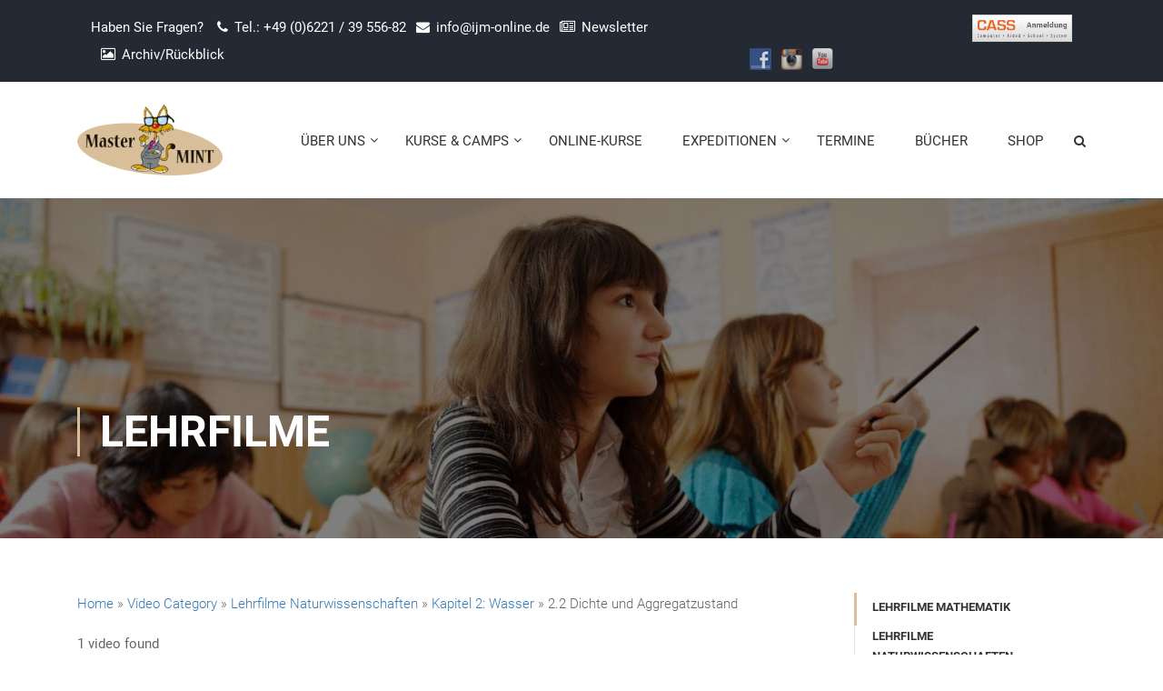

--- FILE ---
content_type: text/html; charset=UTF-8
request_url: https://www.master-mint.de/video-category/2-2-dichte-und-aggregatzustand/
body_size: 18089
content:
<!DOCTYPE html>
<html itemscope itemtype="http://schema.org/WebPage" lang="de">
<head>
<meta charset="UTF-8">
<meta name="viewport" content="width=device-width, initial-scale=1">
<link rel="profile" href="https://gmpg.org/xfn/11">
<link rel="pingback" href="https://www.master-mint.de/xmlrpc.php">
<title>2.2 Dichte und Aggregatzustand &#8211; Master MINT</title>
<meta name='robots' content='max-image-preview:large'/>
<link rel='dns-prefetch' href='//www.master-mint.de'/>
<link rel="alternate" type="application/rss+xml" title="Master MINT &raquo; Feed" href="https://www.master-mint.de/feed/"/>
<link rel="alternate" type="application/rss+xml" title="Master MINT &raquo; Kommentar-Feed" href="https://www.master-mint.de/comments/feed/"/>
<style id='wp-img-auto-sizes-contain-inline-css'>img:is([sizes=auto i],[sizes^="auto," i]){contain-intrinsic-size:3000px 1500px}</style>
<style id='wp-block-library-inline-css'>:root{--wp-block-synced-color:#7a00df;--wp-block-synced-color--rgb:122,0,223;--wp-bound-block-color:var(--wp-block-synced-color);--wp-editor-canvas-background:#ddd;--wp-admin-theme-color:#007cba;--wp-admin-theme-color--rgb:0,124,186;--wp-admin-theme-color-darker-10:#006ba1;--wp-admin-theme-color-darker-10--rgb:0,107,160.5;--wp-admin-theme-color-darker-20:#005a87;--wp-admin-theme-color-darker-20--rgb:0,90,135;--wp-admin-border-width-focus:2px}@media (min-resolution:192dpi){:root{--wp-admin-border-width-focus:1.5px}}.wp-element-button{cursor:pointer}:root .has-very-light-gray-background-color{background-color:#eee}:root .has-very-dark-gray-background-color{background-color:#313131}:root .has-very-light-gray-color{color:#eee}:root .has-very-dark-gray-color{color:#313131}:root .has-vivid-green-cyan-to-vivid-cyan-blue-gradient-background{background:linear-gradient(135deg,#00d084,#0693e3)}:root .has-purple-crush-gradient-background{background:linear-gradient(135deg,#34e2e4,#4721fb 50%,#ab1dfe)}:root .has-hazy-dawn-gradient-background{background:linear-gradient(135deg,#faaca8,#dad0ec)}:root .has-subdued-olive-gradient-background{background:linear-gradient(135deg,#fafae1,#67a671)}:root .has-atomic-cream-gradient-background{background:linear-gradient(135deg,#fdd79a,#004a59)}:root .has-nightshade-gradient-background{background:linear-gradient(135deg,#330968,#31cdcf)}:root .has-midnight-gradient-background{background:linear-gradient(135deg,#020381,#2874fc)}:root{--wp--preset--font-size--normal:16px;--wp--preset--font-size--huge:42px}.has-regular-font-size{font-size:1em}.has-larger-font-size{font-size:2.625em}.has-normal-font-size{font-size:var(--wp--preset--font-size--normal)}.has-huge-font-size{font-size:var(--wp--preset--font-size--huge)}.has-text-align-center{text-align:center}.has-text-align-left{text-align:left}.has-text-align-right{text-align:right}.has-fit-text{white-space:nowrap!important}#end-resizable-editor-section{display:none}.aligncenter{clear:both}.items-justified-left{justify-content:flex-start}.items-justified-center{justify-content:center}.items-justified-right{justify-content:flex-end}.items-justified-space-between{justify-content:space-between}.screen-reader-text{border:0;clip-path:inset(50%);height:1px;margin:-1px;overflow:hidden;padding:0;position:absolute;width:1px;word-wrap:normal!important}.screen-reader-text:focus{background-color:#ddd;clip-path:none;color:#444;display:block;font-size:1em;height:auto;left:5px;line-height:normal;padding:15px 23px 14px;text-decoration:none;top:5px;width:auto;z-index:100000}html :where(.has-border-color){border-style:solid}html :where([style*=border-top-color]){border-top-style:solid}html :where([style*=border-right-color]){border-right-style:solid}html :where([style*=border-bottom-color]){border-bottom-style:solid}html :where([style*=border-left-color]){border-left-style:solid}html :where([style*=border-width]){border-style:solid}html :where([style*=border-top-width]){border-top-style:solid}html :where([style*=border-right-width]){border-right-style:solid}html :where([style*=border-bottom-width]){border-bottom-style:solid}html :where([style*=border-left-width]){border-left-style:solid}html :where(img[class*=wp-image-]){height:auto;max-width:100%}:where(figure){margin:0 0 1em}html :where(.is-position-sticky){--wp-admin--admin-bar--position-offset:var(--wp-admin--admin-bar--height,0px)}@media screen and (max-width:600px){html :where(.is-position-sticky){--wp-admin--admin-bar--position-offset:0px}}</style><style id='global-styles-inline-css'>:root{--wp--preset--aspect-ratio--square:1;--wp--preset--aspect-ratio--4-3:4/3;--wp--preset--aspect-ratio--3-4:3/4;--wp--preset--aspect-ratio--3-2:3/2;--wp--preset--aspect-ratio--2-3:2/3;--wp--preset--aspect-ratio--16-9:16/9;--wp--preset--aspect-ratio--9-16:9/16;--wp--preset--color--black:#000000;--wp--preset--color--cyan-bluish-gray:#abb8c3;--wp--preset--color--white:#ffffff;--wp--preset--color--pale-pink:#f78da7;--wp--preset--color--vivid-red:#cf2e2e;--wp--preset--color--luminous-vivid-orange:#ff6900;--wp--preset--color--luminous-vivid-amber:#fcb900;--wp--preset--color--light-green-cyan:#7bdcb5;--wp--preset--color--vivid-green-cyan:#00d084;--wp--preset--color--pale-cyan-blue:#8ed1fc;--wp--preset--color--vivid-cyan-blue:#0693e3;--wp--preset--color--vivid-purple:#9b51e0;--wp--preset--color--primary:#d8bf9a;--wp--preset--color--title:#333;--wp--preset--color--sub-title:#999;--wp--preset--color--border-input:#ddd;--wp--preset--gradient--vivid-cyan-blue-to-vivid-purple:linear-gradient(135deg,rgb(6,147,227) 0%,rgb(155,81,224) 100%);--wp--preset--gradient--light-green-cyan-to-vivid-green-cyan:linear-gradient(135deg,rgb(122,220,180) 0%,rgb(0,208,130) 100%);--wp--preset--gradient--luminous-vivid-amber-to-luminous-vivid-orange:linear-gradient(135deg,rgb(252,185,0) 0%,rgb(255,105,0) 100%);--wp--preset--gradient--luminous-vivid-orange-to-vivid-red:linear-gradient(135deg,rgb(255,105,0) 0%,rgb(207,46,46) 100%);--wp--preset--gradient--very-light-gray-to-cyan-bluish-gray:linear-gradient(135deg,rgb(238,238,238) 0%,rgb(169,184,195) 100%);--wp--preset--gradient--cool-to-warm-spectrum:linear-gradient(135deg,rgb(74,234,220) 0%,rgb(151,120,209) 20%,rgb(207,42,186) 40%,rgb(238,44,130) 60%,rgb(251,105,98) 80%,rgb(254,248,76) 100%);--wp--preset--gradient--blush-light-purple:linear-gradient(135deg,rgb(255,206,236) 0%,rgb(152,150,240) 100%);--wp--preset--gradient--blush-bordeaux:linear-gradient(135deg,rgb(254,205,165) 0%,rgb(254,45,45) 50%,rgb(107,0,62) 100%);--wp--preset--gradient--luminous-dusk:linear-gradient(135deg,rgb(255,203,112) 0%,rgb(199,81,192) 50%,rgb(65,88,208) 100%);--wp--preset--gradient--pale-ocean:linear-gradient(135deg,rgb(255,245,203) 0%,rgb(182,227,212) 50%,rgb(51,167,181) 100%);--wp--preset--gradient--electric-grass:linear-gradient(135deg,rgb(202,248,128) 0%,rgb(113,206,126) 100%);--wp--preset--gradient--midnight:linear-gradient(135deg,rgb(2,3,129) 0%,rgb(40,116,252) 100%);--wp--preset--font-size--small:13px;--wp--preset--font-size--medium:20px;--wp--preset--font-size--large:28px;--wp--preset--font-size--x-large:42px;--wp--preset--font-size--normal:15px;--wp--preset--font-size--huge:36px;--wp--preset--spacing--20:0.44rem;--wp--preset--spacing--30:0.67rem;--wp--preset--spacing--40:1rem;--wp--preset--spacing--50:1.5rem;--wp--preset--spacing--60:2.25rem;--wp--preset--spacing--70:3.38rem;--wp--preset--spacing--80:5.06rem;--wp--preset--shadow--natural:6px 6px 9px rgba(0, 0, 0, 0.2);--wp--preset--shadow--deep:12px 12px 50px rgba(0, 0, 0, 0.4);--wp--preset--shadow--sharp:6px 6px 0px rgba(0, 0, 0, 0.2);--wp--preset--shadow--outlined:6px 6px 0px -3px rgb(255, 255, 255), 6px 6px rgb(0, 0, 0);--wp--preset--shadow--crisp:6px 6px 0px rgb(0, 0, 0);}:where(.is-layout-flex){gap:0.5em;}:where(.is-layout-grid){gap:0.5em;}body .is-layout-flex{display:flex;}.is-layout-flex{flex-wrap:wrap;align-items:center;}.is-layout-flex > :is(*, div){margin:0;}body .is-layout-grid{display:grid;}.is-layout-grid > :is(*, div){margin:0;}:where(.wp-block-columns.is-layout-flex){gap:2em;}:where(.wp-block-columns.is-layout-grid){gap:2em;}:where(.wp-block-post-template.is-layout-flex){gap:1.25em;}:where(.wp-block-post-template.is-layout-grid){gap:1.25em;}.has-black-color{color:var(--wp--preset--color--black) !important;}.has-cyan-bluish-gray-color{color:var(--wp--preset--color--cyan-bluish-gray) !important;}.has-white-color{color:var(--wp--preset--color--white) !important;}.has-pale-pink-color{color:var(--wp--preset--color--pale-pink) !important;}.has-vivid-red-color{color:var(--wp--preset--color--vivid-red) !important;}.has-luminous-vivid-orange-color{color:var(--wp--preset--color--luminous-vivid-orange) !important;}.has-luminous-vivid-amber-color{color:var(--wp--preset--color--luminous-vivid-amber) !important;}.has-light-green-cyan-color{color:var(--wp--preset--color--light-green-cyan) !important;}.has-vivid-green-cyan-color{color:var(--wp--preset--color--vivid-green-cyan) !important;}.has-pale-cyan-blue-color{color:var(--wp--preset--color--pale-cyan-blue) !important;}.has-vivid-cyan-blue-color{color:var(--wp--preset--color--vivid-cyan-blue) !important;}.has-vivid-purple-color{color:var(--wp--preset--color--vivid-purple) !important;}.has-black-background-color{background-color:var(--wp--preset--color--black) !important;}.has-cyan-bluish-gray-background-color{background-color:var(--wp--preset--color--cyan-bluish-gray) !important;}.has-white-background-color{background-color:var(--wp--preset--color--white) !important;}.has-pale-pink-background-color{background-color:var(--wp--preset--color--pale-pink) !important;}.has-vivid-red-background-color{background-color:var(--wp--preset--color--vivid-red) !important;}.has-luminous-vivid-orange-background-color{background-color:var(--wp--preset--color--luminous-vivid-orange) !important;}.has-luminous-vivid-amber-background-color{background-color:var(--wp--preset--color--luminous-vivid-amber) !important;}.has-light-green-cyan-background-color{background-color:var(--wp--preset--color--light-green-cyan) !important;}.has-vivid-green-cyan-background-color{background-color:var(--wp--preset--color--vivid-green-cyan) !important;}.has-pale-cyan-blue-background-color{background-color:var(--wp--preset--color--pale-cyan-blue) !important;}.has-vivid-cyan-blue-background-color{background-color:var(--wp--preset--color--vivid-cyan-blue) !important;}.has-vivid-purple-background-color{background-color:var(--wp--preset--color--vivid-purple) !important;}.has-black-border-color{border-color:var(--wp--preset--color--black) !important;}.has-cyan-bluish-gray-border-color{border-color:var(--wp--preset--color--cyan-bluish-gray) !important;}.has-white-border-color{border-color:var(--wp--preset--color--white) !important;}.has-pale-pink-border-color{border-color:var(--wp--preset--color--pale-pink) !important;}.has-vivid-red-border-color{border-color:var(--wp--preset--color--vivid-red) !important;}.has-luminous-vivid-orange-border-color{border-color:var(--wp--preset--color--luminous-vivid-orange) !important;}.has-luminous-vivid-amber-border-color{border-color:var(--wp--preset--color--luminous-vivid-amber) !important;}.has-light-green-cyan-border-color{border-color:var(--wp--preset--color--light-green-cyan) !important;}.has-vivid-green-cyan-border-color{border-color:var(--wp--preset--color--vivid-green-cyan) !important;}.has-pale-cyan-blue-border-color{border-color:var(--wp--preset--color--pale-cyan-blue) !important;}.has-vivid-cyan-blue-border-color{border-color:var(--wp--preset--color--vivid-cyan-blue) !important;}.has-vivid-purple-border-color{border-color:var(--wp--preset--color--vivid-purple) !important;}.has-vivid-cyan-blue-to-vivid-purple-gradient-background{background:var(--wp--preset--gradient--vivid-cyan-blue-to-vivid-purple) !important;}.has-light-green-cyan-to-vivid-green-cyan-gradient-background{background:var(--wp--preset--gradient--light-green-cyan-to-vivid-green-cyan) !important;}.has-luminous-vivid-amber-to-luminous-vivid-orange-gradient-background{background:var(--wp--preset--gradient--luminous-vivid-amber-to-luminous-vivid-orange) !important;}.has-luminous-vivid-orange-to-vivid-red-gradient-background{background:var(--wp--preset--gradient--luminous-vivid-orange-to-vivid-red) !important;}.has-very-light-gray-to-cyan-bluish-gray-gradient-background{background:var(--wp--preset--gradient--very-light-gray-to-cyan-bluish-gray) !important;}.has-cool-to-warm-spectrum-gradient-background{background:var(--wp--preset--gradient--cool-to-warm-spectrum) !important;}.has-blush-light-purple-gradient-background{background:var(--wp--preset--gradient--blush-light-purple) !important;}.has-blush-bordeaux-gradient-background{background:var(--wp--preset--gradient--blush-bordeaux) !important;}.has-luminous-dusk-gradient-background{background:var(--wp--preset--gradient--luminous-dusk) !important;}.has-pale-ocean-gradient-background{background:var(--wp--preset--gradient--pale-ocean) !important;}.has-electric-grass-gradient-background{background:var(--wp--preset--gradient--electric-grass) !important;}.has-midnight-gradient-background{background:var(--wp--preset--gradient--midnight) !important;}.has-small-font-size{font-size:var(--wp--preset--font-size--small) !important;}.has-medium-font-size{font-size:var(--wp--preset--font-size--medium) !important;}.has-large-font-size{font-size:var(--wp--preset--font-size--large) !important;}.has-x-large-font-size{font-size:var(--wp--preset--font-size--x-large) !important;}</style>
<style id='classic-theme-styles-inline-css'>.wp-block-button__link{color:#fff;background-color:#32373c;border-radius:9999px;box-shadow:none;text-decoration:none;padding:calc(.667em + 2px) calc(1.333em + 2px);font-size:1.125em}.wp-block-file__button{background:#32373c;color:#fff;text-decoration:none}</style>
<link rel="stylesheet" type="text/css" href="//www.master-mint.de/wp-content/cache/wpfc-minified/qu95srxc/a3xlg.css" media="all"/>
<script>window.LP_DEBUG=true;</script>
<script src='//www.master-mint.de/wp-content/cache/wpfc-minified/7w87248y/a3xld.js'></script>
<script src="//www.master-mint.de/wp-content/cache/wpfc-minified/qkqv2hax/a3xld.js" id="mobmenujs-js"></script>
<script src='//www.master-mint.de/wp-content/cache/wpfc-minified/8mhf86za/a3xld.js'></script>
<script id="utils-js-extra">var userSettings={"url":"/","uid":"0","time":"1768573613","secure":"1"};
//# sourceURL=utils-js-extra</script>
<script src='//www.master-mint.de/wp-content/cache/wpfc-minified/2mx0wpr9/a3xld.js'></script>
<script id="lp-global-js-extra">var lpGlobalSettings={"url":"https://www.master-mint.de/video-category/2-2-dichte-und-aggregatzustand/","siteurl":"https://www.master-mint.de","ajax":"https://www.master-mint.de/wp-admin/admin-ajax.php","theme":"eduma-medienprofis-child","localize":{"button_ok":"OK","button_cancel":"Abbrechen","button_yes":"Ja","button_no":"Nein"},"show_popup_confirm_finish":"yes"};
//# sourceURL=lp-global-js-extra</script>
<script src='//www.master-mint.de/wp-content/cache/wpfc-minified/2axabl6g/a3xld.js'></script>
<link rel="https://api.w.org/" href="https://www.master-mint.de/wp-json/"/><link rel="alternate" title="JSON" type="application/json" href="https://www.master-mint.de/wp-json/wp/v2/pages/16113"/><link rel="EditURI" type="application/rsd+xml" title="RSD" href="https://www.master-mint.de/xmlrpc.php?rsd"/>
<link rel="canonical" href="https://www.master-mint.de/video-category/"/>
<link rel='shortlink' href='https://www.master-mint.de/?p=16113'/>
<style>.aiovg-player{display:block;position:relative;border-radius:3px;padding-bottom:56.25%;width:100%;height:0;overflow:hidden;}
.aiovg-player iframe, .aiovg-player .video-js,
.aiovg-player .plyr{--plyr-color-main:#00b2ff;position:absolute;inset:0;margin:0;padding:0;width:100%;height:100%;}</style>            <script>function tc_insert_internal_css(css){
var tc_style=document.createElement("style");
tc_style.type="text/css";
tc_style.setAttribute('data-type', 'tc-internal-css');
var tc_style_content=document.createTextNode(css);
tc_style.appendChild(tc_style_content);
document.head.appendChild(tc_style);
}</script>
<link rel="icon" href="https://www.master-mint.de/wp-content/uploads/cropped-csm_MasterMINT_Fuchs_09c45ea8cb-1-32x32.png" sizes="32x32"/>
<link rel="icon" href="https://www.master-mint.de/wp-content/uploads/cropped-csm_MasterMINT_Fuchs_09c45ea8cb-1-192x192.png" sizes="192x192"/>
<link rel="apple-touch-icon" href="https://www.master-mint.de/wp-content/uploads/cropped-csm_MasterMINT_Fuchs_09c45ea8cb-1-180x180.png"/>
<meta name="msapplication-TileImage" content="https://www.master-mint.de/wp-content/uploads/cropped-csm_MasterMINT_Fuchs_09c45ea8cb-1-270x270.png"/>
<style id="kirki-inline-styles"></style>        <script>if(typeof ajaxurl==='undefined'){
var ajaxurl="https://www.master-mint.de/wp-admin/admin-ajax.php";
}</script>
<noscript><style>.wpb_animate_when_almost_visible{opacity:1;}</style></noscript>
<link rel="stylesheet" type="text/css" href="//www.master-mint.de/wp-content/cache/wpfc-minified/kxi66j10/a3xlc.css" media="all"/>
<link rel='stylesheet' id='all-in-one-video-gallery-public-css' href='https://www.master-mint.de/wp-content/plugins/all-in-one-video-gallery/public/assets/css/public.min.css?ver=4.6.4' type='text/css' media='all'/>
</head>
<body data-rsssl=1 class="wp-singular page-template-default page page-id-16113 wp-embed-responsive wp-theme-eduma-medienprofis wp-child-theme-eduma-medienprofis-child become_a_teacher eduma-medienprofis-child learnpress learnpress-page thim-body-load-overlay bg-boxed-image size_wide mob-menu-slideout-over wpb-js-composer js-comp-ver-6.10.0 vc_responsive" id="thim-body">
<div class="mobile-menu-wrapper">
<div class="mobile-menu-inner">
<div class="icon-wrapper">
<div class="menu-mobile-effect navbar-toggle close-icon" data-effect="mobile-effect"> <span class="icon-bar"></span> <span class="icon-bar"></span> <span class="icon-bar"></span></div></div><nav class="mobile-menu-container mobile-effect">
<ul class="nav navbar-nav">
<li id="menu-item-7757" class="menu-item menu-item-type-post_type menu-item-object-page menu-item-home menu-item-has-children menu-item-7757 tc-menu-item tc-menu-depth-0 tc-menu-align-left tc-menu-layout-default"><a href="https://www.master-mint.de/" class="tc-menu-inner">Über Uns</a>
<ul class="sub-menu">
<li id="menu-item-14171" class="menu-item menu-item-type-post_type menu-item-object-page menu-item-14171 tc-menu-item tc-menu-depth-1 tc-menu-align-left"><a href="https://www.master-mint.de/was-ist-master-mint/" class="tc-menu-inner tc-megamenu-title">Was ist Master Mint?</a></li>
<li id="menu-item-8444" class="menu-item menu-item-type-post_type menu-item-object-page menu-item-8444 tc-menu-item tc-menu-depth-1 tc-menu-align-left"><a href="https://www.master-mint.de/ueber-uns/ablauf-am-beispiel/" class="tc-menu-inner tc-megamenu-title">Bildungskonzept</a></li>
<li id="menu-item-15271" class="menu-item menu-item-type-post_type menu-item-object-page menu-item-15271 tc-menu-item tc-menu-depth-1 tc-menu-align-left"><a href="https://www.master-mint.de/newsletter/" class="tc-menu-inner tc-megamenu-title">IJM Newsletter</a></li>
<li id="menu-item-15379" class="menu-item menu-item-type-post_type menu-item-object-page menu-item-15379 tc-menu-item tc-menu-depth-1 tc-menu-align-left"><a href="https://www.master-mint.de/rueckblick/" class="tc-menu-inner tc-megamenu-title">Archiv / Rückblick</a></li>
</ul>
</li>
<li id="menu-item-6337" class="menu-item menu-item-type-post_type menu-item-object-page menu-item-6337 tc-menu-item tc-menu-depth-0 tc-menu-align-left tc-menu-layout-builder"><a href="https://www.master-mint.de/kursangebote/uebersicht/" class="tc-menu-inner">Kurse &#038; Camps</a><div class='tc-megamenu-wrapper tc-megamenu-holder mega-sub-menu sub-menu'><div id="pl-tc-megamenu-6337" class="panel-layout"><div id="pg-tc-megamenu-6337-0" class="panel-grid panel-has-style"><div class="thim-megamenu-row panel-row-style panel-row-style-for-tc-megamenu-6337-0"><div id="pgc-tc-megamenu-6337-0-0" class="panel-grid-cell"><div id="panel-tc-megamenu-6337-0-0-0" class="so-panel widget widget_nav_menu panel-first-child panel-last-child" data-index="0"><div class="menu-kursangebote-flyout-container"><ul id="menu-kursangebote-flyout" class="menu"><li id="menu-item-11618" class="menu-item menu-item-type-post_type menu-item-object-page menu-item-11618 tc-menu-item tc-menu-depth-0 tc-menu-align-left tc-menu-layout-default"><a href="https://www.master-mint.de/entdeckerstufe-ausbildungskonzept/" class="tc-menu-inner">Entdeckerkurse</a></li> <li id="menu-item-15625" class="menu-item menu-item-type-post_type menu-item-object-page menu-item-15625 tc-menu-item tc-menu-depth-0 tc-menu-align-left tc-menu-layout-default"><a href="https://www.master-mint.de/basic-ausbildungskonzept/" class="tc-menu-inner">Basiskurse</a></li> <li id="menu-item-12907" class="menu-item menu-item-type-post_type menu-item-object-page menu-item-12907 tc-menu-item tc-menu-depth-0 tc-menu-align-left tc-menu-layout-default"><a href="https://www.master-mint.de/skillkurse-mit-uebernachtung/" class="tc-menu-inner">Camps / Ferienprogramme mit Übernachtung</a></li> <li id="menu-item-12973" class="menu-item menu-item-type-post_type menu-item-object-page menu-item-12973 tc-menu-item tc-menu-depth-0 tc-menu-align-left tc-menu-layout-default"><a href="https://www.master-mint.de/skillkurse-ohne-uebernachtung/" class="tc-menu-inner">Camps / Ferienprogramme ohne Übernachtung</a></li> </ul></div></div></div><div id="pgc-tc-megamenu-6337-0-1" class="panel-grid-cell"><div id="panel-tc-megamenu-6337-0-1-0" class="so-panel widget widget_single-images panel-first-child panel-last-child" data-index="1"><div class="thim-widget-single-images thim-widget-single-images-base template-base"><div class="single-image text-center"><img src ="https://www.master-mint.de/wp-content/uploads/2015/11/demo_mastermint.jpg" width="450" height="450" alt=""/></div></div></div></div></div></div></div></div></li>
<li id="menu-item-7754" class="menu-item menu-item-type-post_type menu-item-object-page menu-item-7754 tc-menu-item tc-menu-depth-0 tc-menu-align-left tc-menu-layout-default"><a href="https://www.master-mint.de/online-kurse/" class="tc-menu-inner">Online-Kurse</a></li>
<li id="menu-item-7756" class="menu-item menu-item-type-post_type menu-item-object-page menu-item-7756 tc-menu-item tc-menu-depth-0 tc-menu-align-left tc-menu-layout-builder"><a href="https://www.master-mint.de/expeditionen/" class="tc-menu-inner">Expeditionen</a><div class='tc-megamenu-wrapper tc-megamenu-holder mega-sub-menu sub-menu'><div id="pl-tc-megamenu-7756" class="panel-layout"><div id="pg-tc-megamenu-7756-0" class="panel-grid panel-has-style"><div class="thim-megamenu-row panel-row-style panel-row-style-for-tc-megamenu-7756-0"><div id="pgc-tc-megamenu-7756-0-0" class="panel-grid-cell"><div id="panel-tc-megamenu-7756-0-0-0" class="so-panel widget widget_nav_menu panel-first-child panel-last-child" data-index="0"><div class="menu-expeditionen-container"><ul id="menu-expeditionen" class="menu"><li id="menu-item-7801" class="menu-item menu-item-type-post_type menu-item-object-page menu-item-7801 tc-menu-item tc-menu-depth-0 tc-menu-align-left tc-menu-layout-default"><a href="https://www.master-mint.de/expeditionen/sonderexpeditionen/" class="tc-menu-inner">Sonderexpedition Meeressäuger / Azoren</a></li> <li id="menu-item-7800" class="menu-item menu-item-type-post_type menu-item-object-page menu-item-7800 tc-menu-item tc-menu-depth-0 tc-menu-align-left tc-menu-layout-default"><a href="https://www.master-mint.de/expeditionen/forschungs-wirtschaftsexp/" class="tc-menu-inner">Forschungs- &#038; Wirtschaftsexpeditionen</a></li> <li id="menu-item-7799" class="menu-item menu-item-type-post_type menu-item-object-page menu-item-7799 tc-menu-item tc-menu-depth-0 tc-menu-align-left tc-menu-layout-default"><a href="https://www.master-mint.de/expeditionen/exkursionen/" class="tc-menu-inner">Exkursionen / CERN</a></li> <li id="menu-item-18651" class="menu-item menu-item-type-post_type menu-item-object-page menu-item-18651 tc-menu-item tc-menu-depth-0 tc-menu-align-left tc-menu-layout-default"><a href="https://www.master-mint.de/expeditionen-fuer-erwachsene/" class="tc-menu-inner">Expeditionen für Erwachsene</a></li> </ul></div></div></div><div id="pgc-tc-megamenu-7756-0-1" class="panel-grid-cell"><div id="panel-tc-megamenu-7756-0-1-0" class="so-panel widget widget_single-images panel-first-child panel-last-child" data-index="1"><div class="thim-widget-single-images thim-widget-single-images-base template-base"><div class="single-image text-left"><img src ="https://www.master-mint.de/wp-content/uploads/Forschungsexpeditionen-300x250.jpg" width="300" height="250" alt=""/></div></div></div></div></div></div></div></div></li>
<li id="menu-item-16312" class="menu-item menu-item-type-post_type menu-item-object-page menu-item-16312 tc-menu-item tc-menu-depth-0 tc-menu-align-left tc-menu-layout-default"><a href="https://www.master-mint.de/standorte-termine/termine/" class="tc-menu-inner">Termine</a></li>
<li id="menu-item-18451" class="menu-item menu-item-type-post_type menu-item-object-page menu-item-18451 tc-menu-item tc-menu-depth-0 tc-menu-align-left tc-menu-layout-default"><a href="https://www.master-mint.de/buecher/" class="tc-menu-inner">Bücher</a></li>
<li id="menu-item-8052" class="menu-item menu-item-type-custom menu-item-object-custom menu-item-8052 tc-menu-item tc-menu-depth-0 tc-menu-align-left tc-menu-layout-default"><a target="_blank" href="https://www.seedshirt.de/shop/mastermint" class="tc-menu-inner">Shop</a></li>
<li class="menu-right header_v1"><ul><li id="courses-searching-2" class="widget widget_courses-searching"><div class="thim-widget-courses-searching thim-widget-courses-searching-base template-overlay-v2"><div class="thim-course-search-overlay"> <div class="search-toggle"><i class="fa fa-search"></i></div><div class="courses-searching layout-overlay"> <div class="search-popup-bg"></div><form method="get" action="https://www.master-mint.de/kurse/"> <input type="text" value="" name="s" placeholder="Suche Veranstaltungen..." class="thim-s form-control courses-search-input" autocomplete="off" /> <input type="hidden" value="course" name="ref" /> <button type="submit"><i class="fa fa-search"></i></button> <span class="widget-search-close"></span> </form> <ul class="courses-list-search list-unstyled"></ul></div></div></div></li></ul></li></ul>        </nav></div></div><div id="wrapper-container" class="wrapper-container">
<div class="content-pusher">
<header id="masthead" class="site-header affix-top bg-custom-sticky sticky-header header_default header_v1">
<div id="toolbar" class="toolbar">
<div class="container">
<div class="row">
<div class="col-sm-12">
<div class="toolbar-container">
<aside id="custom_html-3" class="widget_text widget widget_custom_html"><div class="textwidget custom-html-widget"><div class="thim-have-any-question col-md-8">
Haben Sie Fragen?
<div class="mobile"><i class="fa fa-phone"></i><a href="Tel.: +49 (0)6221 / 39 556-82" class="value">Tel.: +49 (0)6221 / 39 556-82</a></div><div class="email"><i class="fa fa-envelope"></i><a href="/cdn-cgi/l/email-protection#21484f474e614c40525544530c4c484f550f4544"><span class="__cf_email__" data-cfemail="31585f575e71585b5c1c5e5f5d585f541f5554">[email&#160;protected]</span></a></div><div class="email"><i class="fa fa-newspaper-o"></i><a href="/newsletter/">Newsletter</a></div><div class="email"><i class="fa fa-picture-o"></i><a href="/news/rueckblick">Archiv/Rückblick</a></div></div></div></aside><aside id="custom_html-4" class="widget_text widget widget_custom_html"><div class="textwidget custom-html-widget"><div class="col-md-4 socialheader"> <a href="https://cassnet.de/"><img src="/wp-content/uploads/cass_login-bak.gif" style="height:30px;margin-top:1px;"></a></div></div></aside><aside id="social-widget-5" class="widget Social_Widget"><h4 class="widget-title">Follow Us!</h4><div class="socialmedia-buttons smw_left"><a href="https://www.facebook.com/Master.MINT.Heidelberg" rel="nofollow" target="_blank"><img width="24" height="24" src="https://www.master-mint.de/wp-content/plugins/social-media-widget/images/default/32/facebook.png" alt="Follow Us on Facebook" title="Follow Us on Facebook" style="opacity: 0.8; -moz-opacity: 0.8;" class="fade"/></a><a href="https://www.instagram.com/ijm_dach/" rel="nofollow" target="_blank"><img width="24" height="24" src="https://www.master-mint.de/wp-content/plugins/social-media-widget/images/default/32/instagram.png" alt="Follow Us on Instagram" title="Follow Us on Instagram" style="opacity: 0.8; -moz-opacity: 0.8;" class="fade"/></a><a href="https://www.youtube.com/@YoungBusinessSchool" rel="nofollow" target="_blank"><img width="24" height="24" src="https://www.master-mint.de/wp-content/plugins/social-media-widget/images/default/32/youtube.png" alt="Follow Us on YouTube" title="Follow Us on YouTube" style="opacity: 0.8; -moz-opacity: 0.8;" class="fade"/></a></div></aside></div></div></div></div></div><div class="thim-nav-wrapper container">
<div class="row">
<div class="navigation col-sm-12">
<div class="tm-table">
<div class="width-logo table-cell sm-logo"> <a href="https://www.master-mint.de/" title="Master MINT - Wissen ist Zukunft, die Spaß macht!" rel="home" class="no-sticky-logo"><img src="https://www.master-mint.de/wp-content/uploads/MasterMINT_Logo_zugeschnitten-Trans200x97.png" alt="Master MINT"></a><a href="https://www.master-mint.de/" rel="home" class="sticky-logo"><img src="https://www.master-mint.de/wp-content/uploads/MasterMINT_Logo_zugeschnitten-Trans200x97.png" alt="Master MINT"></a></div><nav class="width-navigation table-cell table-right">
<ul class="nav navbar-nav menu-main-menu">
<li class="menu-item menu-item-type-post_type menu-item-object-page menu-item-home menu-item-has-children menu-item-7757 tc-menu-item tc-menu-depth-0 tc-menu-align-left tc-menu-layout-default"><a href="https://www.master-mint.de/" class="tc-menu-inner">Über Uns</a>
<ul class="sub-menu">
<li class="menu-item menu-item-type-post_type menu-item-object-page menu-item-14171 tc-menu-item tc-menu-depth-1 tc-menu-align-left"><a href="https://www.master-mint.de/was-ist-master-mint/" class="tc-menu-inner tc-megamenu-title">Was ist Master Mint?</a></li>
<li class="menu-item menu-item-type-post_type menu-item-object-page menu-item-8444 tc-menu-item tc-menu-depth-1 tc-menu-align-left"><a href="https://www.master-mint.de/ueber-uns/ablauf-am-beispiel/" class="tc-menu-inner tc-megamenu-title">Bildungskonzept</a></li>
<li class="menu-item menu-item-type-post_type menu-item-object-page menu-item-15271 tc-menu-item tc-menu-depth-1 tc-menu-align-left"><a href="https://www.master-mint.de/newsletter/" class="tc-menu-inner tc-megamenu-title">IJM Newsletter</a></li>
<li class="menu-item menu-item-type-post_type menu-item-object-page menu-item-15379 tc-menu-item tc-menu-depth-1 tc-menu-align-left"><a href="https://www.master-mint.de/rueckblick/" class="tc-menu-inner tc-megamenu-title">Archiv / Rückblick</a></li>
</ul>
</li>
<li class="menu-item menu-item-type-post_type menu-item-object-page menu-item-6337 tc-menu-item tc-menu-depth-0 tc-menu-align-left tc-menu-layout-builder"><a href="https://www.master-mint.de/kursangebote/uebersicht/" class="tc-menu-inner">Kurse &#038; Camps</a><div class='tc-megamenu-wrapper tc-megamenu-holder mega-sub-menu sub-menu'><div id="pl-tc-megamenu-6337" class="panel-layout"><div id="pg-tc-megamenu-6337-0" class="panel-grid panel-has-style"><div class="thim-megamenu-row panel-row-style panel-row-style-for-tc-megamenu-6337-0"><div id="pgc-tc-megamenu-6337-0-0" class="panel-grid-cell"><div id="panel-tc-megamenu-6337-0-0-0" class="so-panel widget widget_nav_menu panel-first-child panel-last-child" data-index="0"><div class="menu-kursangebote-flyout-container"><ul id="menu-kursangebote-flyout-1" class="menu"><li class="menu-item menu-item-type-post_type menu-item-object-page menu-item-11618 tc-menu-item tc-menu-depth-0 tc-menu-align-left tc-menu-layout-default"><a href="https://www.master-mint.de/entdeckerstufe-ausbildungskonzept/" class="tc-menu-inner">Entdeckerkurse</a></li> <li class="menu-item menu-item-type-post_type menu-item-object-page menu-item-15625 tc-menu-item tc-menu-depth-0 tc-menu-align-left tc-menu-layout-default"><a href="https://www.master-mint.de/basic-ausbildungskonzept/" class="tc-menu-inner">Basiskurse</a></li> <li class="menu-item menu-item-type-post_type menu-item-object-page menu-item-12907 tc-menu-item tc-menu-depth-0 tc-menu-align-left tc-menu-layout-default"><a href="https://www.master-mint.de/skillkurse-mit-uebernachtung/" class="tc-menu-inner">Camps / Ferienprogramme mit Übernachtung</a></li> <li class="menu-item menu-item-type-post_type menu-item-object-page menu-item-12973 tc-menu-item tc-menu-depth-0 tc-menu-align-left tc-menu-layout-default"><a href="https://www.master-mint.de/skillkurse-ohne-uebernachtung/" class="tc-menu-inner">Camps / Ferienprogramme ohne Übernachtung</a></li> </ul></div></div></div><div id="pgc-tc-megamenu-6337-0-1" class="panel-grid-cell"><div id="panel-tc-megamenu-6337-0-1-0" class="so-panel widget widget_single-images panel-first-child panel-last-child" data-index="1"><div class="thim-widget-single-images thim-widget-single-images-base template-base"><div class="single-image text-center"><img src ="https://www.master-mint.de/wp-content/uploads/2015/11/demo_mastermint.jpg" width="450" height="450" alt=""/></div></div></div></div></div></div></div></div></li>
<li class="menu-item menu-item-type-post_type menu-item-object-page menu-item-7754 tc-menu-item tc-menu-depth-0 tc-menu-align-left tc-menu-layout-default"><a href="https://www.master-mint.de/online-kurse/" class="tc-menu-inner">Online-Kurse</a></li>
<li class="menu-item menu-item-type-post_type menu-item-object-page menu-item-7756 tc-menu-item tc-menu-depth-0 tc-menu-align-left tc-menu-layout-builder"><a href="https://www.master-mint.de/expeditionen/" class="tc-menu-inner">Expeditionen</a><div class='tc-megamenu-wrapper tc-megamenu-holder mega-sub-menu sub-menu'><div id="pl-tc-megamenu-7756" class="panel-layout"><div id="pg-tc-megamenu-7756-0" class="panel-grid panel-has-style"><div class="thim-megamenu-row panel-row-style panel-row-style-for-tc-megamenu-7756-0"><div id="pgc-tc-megamenu-7756-0-0" class="panel-grid-cell"><div id="panel-tc-megamenu-7756-0-0-0" class="so-panel widget widget_nav_menu panel-first-child panel-last-child" data-index="0"><div class="menu-expeditionen-container"><ul id="menu-expeditionen-1" class="menu"><li class="menu-item menu-item-type-post_type menu-item-object-page menu-item-7801 tc-menu-item tc-menu-depth-0 tc-menu-align-left tc-menu-layout-default"><a href="https://www.master-mint.de/expeditionen/sonderexpeditionen/" class="tc-menu-inner">Sonderexpedition Meeressäuger / Azoren</a></li> <li class="menu-item menu-item-type-post_type menu-item-object-page menu-item-7800 tc-menu-item tc-menu-depth-0 tc-menu-align-left tc-menu-layout-default"><a href="https://www.master-mint.de/expeditionen/forschungs-wirtschaftsexp/" class="tc-menu-inner">Forschungs- &#038; Wirtschaftsexpeditionen</a></li> <li class="menu-item menu-item-type-post_type menu-item-object-page menu-item-7799 tc-menu-item tc-menu-depth-0 tc-menu-align-left tc-menu-layout-default"><a href="https://www.master-mint.de/expeditionen/exkursionen/" class="tc-menu-inner">Exkursionen / CERN</a></li> <li class="menu-item menu-item-type-post_type menu-item-object-page menu-item-18651 tc-menu-item tc-menu-depth-0 tc-menu-align-left tc-menu-layout-default"><a href="https://www.master-mint.de/expeditionen-fuer-erwachsene/" class="tc-menu-inner">Expeditionen für Erwachsene</a></li> </ul></div></div></div><div id="pgc-tc-megamenu-7756-0-1" class="panel-grid-cell"><div id="panel-tc-megamenu-7756-0-1-0" class="so-panel widget widget_single-images panel-first-child panel-last-child" data-index="1"><div class="thim-widget-single-images thim-widget-single-images-base template-base"><div class="single-image text-left"><img src ="https://www.master-mint.de/wp-content/uploads/Forschungsexpeditionen-300x250.jpg" width="300" height="250" alt=""/></div></div></div></div></div></div></div></div></li>
<li class="menu-item menu-item-type-post_type menu-item-object-page menu-item-16312 tc-menu-item tc-menu-depth-0 tc-menu-align-left tc-menu-layout-default"><a href="https://www.master-mint.de/standorte-termine/termine/" class="tc-menu-inner">Termine</a></li>
<li class="menu-item menu-item-type-post_type menu-item-object-page menu-item-18451 tc-menu-item tc-menu-depth-0 tc-menu-align-left tc-menu-layout-default"><a href="https://www.master-mint.de/buecher/" class="tc-menu-inner">Bücher</a></li>
<li class="menu-item menu-item-type-custom menu-item-object-custom menu-item-8052 tc-menu-item tc-menu-depth-0 tc-menu-align-left tc-menu-layout-default"><a target="_blank" href="https://www.seedshirt.de/shop/mastermint" class="tc-menu-inner">Shop</a></li>
<li class="menu-right"><ul><li id="courses-searching-2" class="widget widget_courses-searching"><div class="thim-widget-courses-searching thim-widget-courses-searching-base template-overlay-v2"><div class="thim-course-search-overlay"> <div class="search-toggle"><i class="fa fa-search"></i></div><div class="courses-searching layout-overlay"> <div class="search-popup-bg"></div><form method="get" action="https://www.master-mint.de/kurse/"> <input type="text" value="" name="s" placeholder="Suche Veranstaltungen..." class="thim-s form-control courses-search-input" autocomplete="off" /> <input type="hidden" value="course" name="ref" /> <button type="submit"><i class="fa fa-search"></i></button> <span class="widget-search-close"></span> </form> <ul class="courses-list-search list-unstyled"></ul></div></div></div></li></ul></li></ul>
</nav>
<div class="menu-mobile-effect navbar-toggle" data-effect="mobile-effect"> <span class="icon-bar"></span> <span class="icon-bar"></span> <span class="icon-bar"></span></div></div></div></div></div></header>
<div id="main-content">    <section class="content-area">
<div class="top_heading _out">
<div class="top_site_main" style="color: #ffffff;background-image:url(https://www.master-mint.de/wp-content/themes/eduma-medienprofis/images/bg-page.jpg);">
<span class="overlay-top-header" style="background:rgba(0,0,0,0.5);"></span>
<div class="page-title-wrapper">
<div class="banner-wrapper container"> <h1>Video Category</h1></div></div></div></div><div class="container site-content sidebar-right"><div class="row"><main id="main" class="site-main col-sm-9 alignleft">
<article id="post-16113" class="post-16113 page type-page status-publish has-post-thumbnail hentry">
<div class="entry-content">
<p class="aiovg-breadcrumbs"><span><a href="https://www.master-mint.de">Home</a></span> » <span><a href="https://www.master-mint.de/video-category/">Video Category</a></span> » <span><a href="https://www.master-mint.de/video-category/lehrfilme-naturwissenschaften/">Lehrfilme Naturwissenschaften</a></span> » <span><a href="https://www.master-mint.de/video-category/kapitel-2-wasser/">Kapitel 2: Wasser</a></span> » <span>2.2 Dichte und Aggregatzustand</span></p>
<div id="aiovg-696a4aade10a31" class="aiovg aiovg-videos aiovg-videos-template-classic">
<div class="aiovg-count"> 1 video found</div><div class="aiovg-section-videos aiovg-grid aiovg-row">   
<div class="aiovg-item-video aiovg-item-video-16190 aiovg-col aiovg-col-2" data-id="16190">
<div class="aiovg-thumbnail aiovg-thumbnail-style-image-top">
<a href="https://www.master-mint.de/mastermint_videos/2-2-dichte-und-aggregatzustand/" class="aiovg-responsive-container" style="padding-bottom: 56.25%;"><img decoding="async" src="https://img.youtube.com/vi/aNPTzrACncg/mqdefault.jpg" alt="2.2 DICHTE UND AGGREGATZUSTAND" class="aiovg-responsive-element"/><svg xmlns="http://www.w3.org/2000/svg" fill="white" width="40" height="40" viewBox="0 0 24 24" class="aiovg-svg-icon-play aiovg-flex-shrink-0">
<path fill-rule="evenodd" d="M2.25 12c0-5.385 4.365-9.75 9.75-9.75s9.75 4.365 9.75 9.75-4.365 9.75-9.75 9.75S2.25 17.385 2.25 12Zm14.024-.983a1.125 1.125 0 0 1 0 1.966l-5.603 3.113A1.125 1.125 0 0 1 9 15.113V8.887c0-.857.921-1.4 1.671-.983l5.603 3.113Z" clip-rule="evenodd" />
</svg></a> 
<div class="aiovg-caption">
<div class="aiovg-title"> <a href="https://www.master-mint.de/mastermint_videos/2-2-dichte-und-aggregatzustand/" class="aiovg-link-title">2.2 DICHTE UND AGGREGATZUSTAND</a></div></div></div></div></div></div></div></article>
</main>
<div id="sidebar" class="widget-area col-sm-3 sticky-sidebar" role="complementary">
<aside id="custom_html-10" class="widget_text menu_lehrfilme widget widget_custom_html"><h4 class="widget-title">Navigation Lehrfilme</h4><div class="textwidget custom-html-widget"><ul style="list-style:none; margin-bottom: 20px;"> <li><a href="/online-kurse/lehrfilme/lehrfilme-mathematik/">Lehrfilme Mathematik</a></li> <li><a href="/online-kurse/lehrfilme/lehrfilme-naturwissenschaften/">Lehrfilme Naturwissenschaften</a></li> <li><a href="/online-kurse/lehrfilme/lehrfilme-technik/">Lehrfilme Technik</a></li> <li><a href="/online-kurse/lehrfilme/master-mint-aktuell/">Master MINT Aktuell</a></li> <li><a href="/online-kurse/lehrfilme/reportagen-von-forschungsexpeditionen/">Reportagen von Forschungsexpeditionen</a> </li> </ul></div></aside><aside id="aiovg-widget-categories-3" class="lehrfilme widget aiovg-widget-categories"><h4 class="widget-title">Übersicht Lehrfilme</h4>
<div class="aiovg aiovg-categories aiovg-categories-template-list"> <ul class="aiovg-categories-list"> <li class="cat-item cat-item-277"><a href="https://www.master-mint.de/video-category/lehrfilme-mathematik/">Lehrfilme Mathematik</a> <ul class='children'> <li class="cat-item cat-item-267"><a href="https://www.master-mint.de/video-category/kapitel-1-rechnen-mit-zahlen/">Kapitel 1: Rechnen mit Zahlen</a> <ul class='children'> <li class="cat-item cat-item-272"><a href="https://www.master-mint.de/video-category/1-1-schriftliche-addition/">1.1 Schriftliche Addition</a> </li> <li class="cat-item cat-item-273"><a href="https://www.master-mint.de/video-category/1-2-schriftliche-subtraktion/">1.2 Schriftliche Subtraktion</a> </li> <li class="cat-item cat-item-274"><a href="https://www.master-mint.de/video-category/1-3-schriftliche-multiplikation/">1.3 Schriftliche Multiplikation</a> </li> <li class="cat-item cat-item-275"><a href="https://www.master-mint.de/video-category/1-4-schriftliche-division/">1.4 Schriftliche Division</a> </li> <li class="cat-item cat-item-276"><a href="https://www.master-mint.de/video-category/1-5-verknuepfung-von-rechenarten/">1.5 Verknüpfung von Rechenarten</a> </li> </ul> </li> <li class="cat-item cat-item-268"><a href="https://www.master-mint.de/video-category/kapitel-2-zahlen/">Kapitel 2: Zahlen</a> <ul class='children'> <li class="cat-item cat-item-278"><a href="https://www.master-mint.de/video-category/2-1-der-zahlenstrahl/">2.1 Der Zahlenstrahl</a> </li> <li class="cat-item cat-item-279"><a href="https://www.master-mint.de/video-category/2-2-roemische-zahlen/">2.2 Römische Zahlen</a> </li> <li class="cat-item cat-item-280"><a href="https://www.master-mint.de/video-category/2-3-runden-und-ueberschlagen/">2.3 Runden und Überschlagen</a> </li> <li class="cat-item cat-item-281"><a href="https://www.master-mint.de/video-category/2-4-stellenschreibweise/">2.4 Stellenschreibweise</a> </li> <li class="cat-item cat-item-282"><a href="https://www.master-mint.de/video-category/2-5-vorstellung-von-grossen-zahlen/">2.5 Vorstellung von großen Zahlen</a> </li> <li class="cat-item cat-item-283"><a href="https://www.master-mint.de/video-category/2-6-dezimalschreibweise/">2.6 Dezimalschreibweise</a> </li> </ul> </li> <li class="cat-item cat-item-269"><a href="https://www.master-mint.de/video-category/kapitel-3-einheiten/">Kapitel 3: Einheiten</a> <ul class='children'> <li class="cat-item cat-item-284"><a href="https://www.master-mint.de/video-category/3-1-laengeneinheiten/">3.1 Längeneinheiten</a> </li> <li class="cat-item cat-item-285"><a href="https://www.master-mint.de/video-category/3-2-gewichtseinheiten/">3.2 Gewichtseinheiten</a> </li> <li class="cat-item cat-item-286"><a href="https://www.master-mint.de/video-category/3-3-geldeinheiten/">3.3 Geldeinheiten</a> </li> <li class="cat-item cat-item-287"><a href="https://www.master-mint.de/video-category/3-4-zeiteinheiten/">3.4 Zeiteinheiten</a> </li> <li class="cat-item cat-item-288"><a href="https://www.master-mint.de/video-category/3-5-flaecheneinheiten/">3.5 Flächeneinheiten</a> </li> <li class="cat-item cat-item-289"><a href="https://www.master-mint.de/video-category/3-6-volumeneinheiten/">3.6 Volumeneinheiten</a> </li> </ul> </li> <li class="cat-item cat-item-270"><a href="https://www.master-mint.de/video-category/kapitel-4-koerper-und-flaechen/">Kapitel 4: Körper und Flächen</a> <ul class='children'> <li class="cat-item cat-item-290"><a href="https://www.master-mint.de/video-category/4-1-beziehungen-zwischen-strecken/">4.1 Beziehungen zwischen Strecken</a> </li> <li class="cat-item cat-item-291"><a href="https://www.master-mint.de/video-category/4-2-verschiedene-flaechen/">4.2 Verschiedene Flächen</a> </li> <li class="cat-item cat-item-292"><a href="https://www.master-mint.de/video-category/4-3-flaechenberechnung/">4.3 Flächenberechnung</a> </li> <li class="cat-item cat-item-293"><a href="https://www.master-mint.de/video-category/4-4-verschiedene-koerperformen/">4.4 Verschiedene Körperformen</a> </li> <li class="cat-item cat-item-294"><a href="https://www.master-mint.de/video-category/4-5-volumenberechnung-rauminhalte/">4.5 Volumenberechnung, Rauminhalte</a> </li> </ul> </li> <li class="cat-item cat-item-271"><a href="https://www.master-mint.de/video-category/kapitel-5-zeichnen-und-darstellen/">Kapitel 5: Zeichnen und Darstellen</a> <ul class='children'> <li class="cat-item cat-item-295"><a href="https://www.master-mint.de/video-category/5-1-daten-sammeln/">5.1 Daten sammeln</a> </li> <li class="cat-item cat-item-296"><a href="https://www.master-mint.de/video-category/5-2-daten-erheben-und-darstellen/">5.2 Daten erheben und darstellen</a> </li> <li class="cat-item cat-item-297"><a href="https://www.master-mint.de/video-category/5-3-das-koordinatensystem/">5.3 Das Koordinatensystem</a> </li> <li class="cat-item cat-item-298"><a href="https://www.master-mint.de/video-category/5-4-abstaende/">5.4 Abstände</a> </li> <li class="cat-item cat-item-299"><a href="https://www.master-mint.de/video-category/5-5-spiegelungen/">5.5 Spiegelungen</a> </li> </ul> </li> </ul> </li> <li class="cat-item cat-item-300"><a href="https://www.master-mint.de/video-category/lehrfilme-naturwissenschaften/">Lehrfilme Naturwissenschaften</a> <ul class='children'> <li class="cat-item cat-item-301"><a href="https://www.master-mint.de/video-category/kapitel-2-wasser/">Kapitel 2: Wasser</a> <ul class='children'> <li class="cat-item cat-item-315"><a href="https://www.master-mint.de/video-category/2-1-oberflaechenspannung-und-adhaesion/">2.1 Oberflächenspannung und Adhäsion</a> </li> <li class="cat-item cat-item-316"><a href="https://www.master-mint.de/video-category/2-2-dichte-und-aggregatzustand/">2.2 Dichte und Aggregatzustand</a> </li> <li class="cat-item cat-item-317"><a href="https://www.master-mint.de/video-category/2-3-atome-molekuele-und-auftrieb/">2.3 Atome, Moleküle und Auftrieb</a> </li> </ul> </li> <li class="cat-item cat-item-302"><a href="https://www.master-mint.de/video-category/kapitel-3-luft/">Kapitel 3: Luft</a> <ul class='children'> <li class="cat-item cat-item-318"><a href="https://www.master-mint.de/video-category/3-1-unterdruck-und-ueberdruck/">3.1 Unterdruck und Überdruck</a> </li> <li class="cat-item cat-item-319"><a href="https://www.master-mint.de/video-category/3-2-kohlenstoff-und-feuer/">3.2 Kohlenstoff und Feuer</a> </li> <li class="cat-item cat-item-320"><a href="https://www.master-mint.de/video-category/3-3-schall/">3.3 Schall</a> </li> </ul> </li> <li class="cat-item cat-item-303"><a href="https://www.master-mint.de/video-category/kapitel-4-licht/">Kapitel 4: Licht</a> <ul class='children'> <li class="cat-item cat-item-321"><a href="https://www.master-mint.de/video-category/4-1-brechung-reflexion-linsen/">4.1 Brechung, Reflexion, Linsen</a> </li> <li class="cat-item cat-item-322"><a href="https://www.master-mint.de/video-category/4-2-farben/">4.2 Farben</a> </li> </ul> </li> <li class="cat-item cat-item-304"><a href="https://www.master-mint.de/video-category/kapitel-5-waerme/">Kapitel 5: Wärme</a> <ul class='children'> <li class="cat-item cat-item-323"><a href="https://www.master-mint.de/video-category/5-1-waermeleiter/">5.1 Wärmeleiter</a> </li> <li class="cat-item cat-item-324"><a href="https://www.master-mint.de/video-category/5-2-waermestrahlung/">5.2 Wärmestrahlung</a> </li> </ul> </li> <li class="cat-item cat-item-305"><a href="https://www.master-mint.de/video-category/kapitel-6-wetter/">Kapitel 6: Wetter</a> <ul class='children'> <li class="cat-item cat-item-325"><a href="https://www.master-mint.de/video-category/6-1-messung/">6.1 Messung</a> </li> </ul> </li> <li class="cat-item cat-item-306"><a href="https://www.master-mint.de/video-category/kapitel-7/">Kapitel 7</a> <ul class='children'> <li class="cat-item cat-item-326"><a href="https://www.master-mint.de/video-category/7-1-boden/">7.1 Boden</a> </li> <li class="cat-item cat-item-327"><a href="https://www.master-mint.de/video-category/7-2-pflanzen/">7.2 Pflanzen</a> </li> </ul> </li> <li class="cat-item cat-item-307"><a href="https://www.master-mint.de/video-category/kapitel-8/">Kapitel 8</a> <ul class='children'> <li class="cat-item cat-item-328"><a href="https://www.master-mint.de/video-category/8-1-elektrostatik-und-magnetismus/">8.1 Elektrostatik und Magnetismus</a> </li> <li class="cat-item cat-item-329"><a href="https://www.master-mint.de/video-category/8-2-magnetismus/">8.2 Magnetismus</a> </li> </ul> </li> <li class="cat-item cat-item-308"><a href="https://www.master-mint.de/video-category/kapitel-9/">Kapitel 9</a> <ul class='children'> <li class="cat-item cat-item-330"><a href="https://www.master-mint.de/video-category/9-1-mischungen-von-fluessigkeiten/">9.1 Mischungen von Flüssigkeiten</a> </li> <li class="cat-item cat-item-331"><a href="https://www.master-mint.de/video-category/9-2-reaktionen/">9.2 Reaktionen</a> </li> <li class="cat-item cat-item-332"><a href="https://www.master-mint.de/video-category/9-3-saeuren-und-loesungen/">9.3 Säuren und Lösungen</a> </li> <li class="cat-item cat-item-333"><a href="https://www.master-mint.de/video-category/9-4-oxidation-und-reduktion/">9.4 Oxidation und Reduktion</a> </li> </ul> </li> </ul> </li> <li class="cat-item cat-item-309"><a href="https://www.master-mint.de/video-category/lehrfilme-technik/">Lehrfilme Technik</a> <ul class='children'> <li class="cat-item cat-item-310"><a href="https://www.master-mint.de/video-category/kapitel-2-von-fluessigen-festen-und-gasfoermigen-stoffen/">Kapitel 2: Von flüssigen, festen und gasförmigen Stoffen</a> <ul class='children'> <li class="cat-item cat-item-334"><a href="https://www.master-mint.de/video-category/2-1-die-drei-aggregatzustaende/">2.1 Die drei Aggregatzustände</a> </li> <li class="cat-item cat-item-335"><a href="https://www.master-mint.de/video-category/2-2-kraftuebertragung/">2.2 Kraftübertragung</a> </li> <li class="cat-item cat-item-336"><a href="https://www.master-mint.de/video-category/2-3-die-kraft/">2.3 Die Kraft</a> </li> </ul> </li> <li class="cat-item cat-item-311"><a href="https://www.master-mint.de/video-category/kapitel-3-luft-und-wasser-unter-druck/">Kapitel 3: Luft und Wasser unter Druck</a> <ul class='children'> <li class="cat-item cat-item-337"><a href="https://www.master-mint.de/video-category/3-1-druck-und-luftdruck/">3.1 Druck und Luftdruck</a> </li> <li class="cat-item cat-item-338"><a href="https://www.master-mint.de/video-category/3-2-hydraulik/">3.2 Hydraulik</a> </li> <li class="cat-item cat-item-339"><a href="https://www.master-mint.de/video-category/3-3-druck-im-wasser/">3.3 Druck im Wasser</a> </li> <li class="cat-item cat-item-340"><a href="https://www.master-mint.de/video-category/3-4-druck-temperatur-volumen/">3.4 Druck, Temperatur, Volumen</a> </li> </ul> </li> <li class="cat-item cat-item-312"><a href="https://www.master-mint.de/video-category/kapitel-4-aerodynamik-und-hydrodynamik/">Kapitel 4: Aerodynamik und Hydrodynamik</a> <ul class='children'> <li class="cat-item cat-item-341"><a href="https://www.master-mint.de/video-category/4-1-stroemungswege-bei-verschiedenen-koerperformen/">4.1 Strömungswege bei verschiedenen Körperformen</a> </li> <li class="cat-item cat-item-342"><a href="https://www.master-mint.de/video-category/4-2-auftrieb/">4.2 Auftrieb</a> </li> <li class="cat-item cat-item-343"><a href="https://www.master-mint.de/video-category/4-3-stroemung-in-roehren-und-der-druck-in-stroemungen/">4.3 Strömung in Röhren und der Druck in Strömungen</a> </li> </ul> </li> <li class="cat-item cat-item-313"><a href="https://www.master-mint.de/video-category/kapitel-5-energie/">Kapitel 5: Energie</a> <ul class='children'> <li class="cat-item cat-item-344"><a href="https://www.master-mint.de/video-category/5-1-arbeit-energie-und-leistung/">5.1 Arbeit, Energie und Leistung</a> </li> </ul> </li> <li class="cat-item cat-item-314"><a href="https://www.master-mint.de/video-category/kapitel-6-baupraxis/">Kapitel 6: Baupraxis</a> <ul class='children'> <li class="cat-item cat-item-345"><a href="https://www.master-mint.de/video-category/6-1-baupraxis-zu-thema-2/">6.1 Baupraxis zu Thema 2</a> </li> <li class="cat-item cat-item-346"><a href="https://www.master-mint.de/video-category/6-2-baupraxis-zu-thema-3/">6.2 Baupraxis zu Thema 3</a> </li> <li class="cat-item cat-item-347"><a href="https://www.master-mint.de/video-category/6-3-baupraxis-zu-thema-4/">6.3 Baupraxis zu Thema 4</a> </li> <li class="cat-item cat-item-348"><a href="https://www.master-mint.de/video-category/6-4-baupraxis-zu-thema-5/">6.4 Baupraxis zu Thema 5</a> </li> </ul> </li> </ul> </li> <li class="cat-item cat-item-349"><a href="https://www.master-mint.de/video-category/master-mint-aktuell/">Master MINT Aktuell</a> </li> <li class="cat-item cat-item-350"><a href="https://www.master-mint.de/video-category/reportagen-von-forschungsexpeditionen/">Reportagen von Forschungsexpeditionen</a> </li> </ul></div></aside><aside id="aiovg-widget-videos-3" class="reportagen_widget widget aiovg-widget-videos"><h4 class="widget-title">Weitere Reportagen</h4>
<div id="aiovg-696a31ba7b2f33" class="aiovg aiovg-videos aiovg-videos-template-classic">
<div class="aiovg-section-videos aiovg-grid aiovg-row">   
<div class="aiovg-item-video aiovg-item-video-16274 aiovg-col aiovg-col-1" data-id="16274">
<div class="aiovg-thumbnail aiovg-thumbnail-image-left">
<a href="https://www.master-mint.de/mastermint_videos/reportage-forschungsexpedition-azoren-2014/" class="aiovg-responsive-container" style="padding-bottom: 56.25%;"><img src="https://img.youtube.com/vi/1KUmhJXKQH8/mqdefault.jpg" alt="Reportage Forschungsexpedition Azoren 2014" class="aiovg-responsive-element"/><svg xmlns="http://www.w3.org/2000/svg" fill="white" width="40" height="40" viewBox="0 0 24 24" class="aiovg-svg-icon-play aiovg-flex-shrink-0">
<path fill-rule="evenodd" d="M2.25 12c0-5.385 4.365-9.75 9.75-9.75s9.75 4.365 9.75 9.75-4.365 9.75-9.75 9.75S2.25 17.385 2.25 12Zm14.024-.983a1.125 1.125 0 0 1 0 1.966l-5.603 3.113A1.125 1.125 0 0 1 9 15.113V8.887c0-.857.921-1.4 1.671-.983l5.603 3.113Z" clip-rule="evenodd" />
</svg></a>
<div class="aiovg-caption">
<div class="aiovg-title"> <a href="https://www.master-mint.de/mastermint_videos/reportage-forschungsexpedition-azoren-2014/" class="aiovg-link-title">Reportage Forschungsexpedition Azoren 2014</a></div></div></div></div><div class="aiovg-item-video aiovg-item-video-16285 aiovg-col aiovg-col-1" data-id="16285">
<div class="aiovg-thumbnail aiovg-thumbnail-image-left">
<a href="https://www.master-mint.de/mastermint_videos/reportage-forschungsexpedition-nordkap-2014/" class="aiovg-responsive-container" style="padding-bottom: 56.25%;"><img src="https://img.youtube.com/vi/_ihyLO0uaZw/mqdefault.jpg" alt="Reportage Forschungsexpedition Nordkap 2014" class="aiovg-responsive-element"/><svg xmlns="http://www.w3.org/2000/svg" fill="white" width="40" height="40" viewBox="0 0 24 24" class="aiovg-svg-icon-play aiovg-flex-shrink-0">
<path fill-rule="evenodd" d="M2.25 12c0-5.385 4.365-9.75 9.75-9.75s9.75 4.365 9.75 9.75-4.365 9.75-9.75 9.75S2.25 17.385 2.25 12Zm14.024-.983a1.125 1.125 0 0 1 0 1.966l-5.603 3.113A1.125 1.125 0 0 1 9 15.113V8.887c0-.857.921-1.4 1.671-.983l5.603 3.113Z" clip-rule="evenodd" />
</svg></a>
<div class="aiovg-caption">
<div class="aiovg-title"> <a href="https://www.master-mint.de/mastermint_videos/reportage-forschungsexpedition-nordkap-2014/" class="aiovg-link-title">Reportage Forschungsexpedition Nordkap 2014</a></div></div></div></div><div class="aiovg-item-video aiovg-item-video-16286 aiovg-col aiovg-col-1" data-id="16286">
<div class="aiovg-thumbnail aiovg-thumbnail-image-left">
<a href="https://www.master-mint.de/mastermint_videos/reportage-forschungsexpedition-usa-2014/" class="aiovg-responsive-container" style="padding-bottom: 56.25%;"><img src="https://img.youtube.com/vi/2IRwSuI1M_o/mqdefault.jpg" alt="Reportage Forschungsexpedition USA 2014" class="aiovg-responsive-element"/><svg xmlns="http://www.w3.org/2000/svg" fill="white" width="40" height="40" viewBox="0 0 24 24" class="aiovg-svg-icon-play aiovg-flex-shrink-0">
<path fill-rule="evenodd" d="M2.25 12c0-5.385 4.365-9.75 9.75-9.75s9.75 4.365 9.75 9.75-4.365 9.75-9.75 9.75S2.25 17.385 2.25 12Zm14.024-.983a1.125 1.125 0 0 1 0 1.966l-5.603 3.113A1.125 1.125 0 0 1 9 15.113V8.887c0-.857.921-1.4 1.671-.983l5.603 3.113Z" clip-rule="evenodd" />
</svg></a>
<div class="aiovg-caption">
<div class="aiovg-title"> <a href="https://www.master-mint.de/mastermint_videos/reportage-forschungsexpedition-usa-2014/" class="aiovg-link-title">Reportage Forschungsexpedition USA 2014</a></div></div></div></div><div class="aiovg-item-video aiovg-item-video-16287 aiovg-col aiovg-col-1" data-id="16287">
<div class="aiovg-thumbnail aiovg-thumbnail-image-left">
<a href="https://www.master-mint.de/mastermint_videos/reportage-forschungsexpedition-china-2013/" class="aiovg-responsive-container" style="padding-bottom: 56.25%;"><img src="https://img.youtube.com/vi/LpZ8Cq28Myw/mqdefault.jpg" alt="Reportage Forschungsexpedition China 2013" class="aiovg-responsive-element"/><svg xmlns="http://www.w3.org/2000/svg" fill="white" width="40" height="40" viewBox="0 0 24 24" class="aiovg-svg-icon-play aiovg-flex-shrink-0">
<path fill-rule="evenodd" d="M2.25 12c0-5.385 4.365-9.75 9.75-9.75s9.75 4.365 9.75 9.75-4.365 9.75-9.75 9.75S2.25 17.385 2.25 12Zm14.024-.983a1.125 1.125 0 0 1 0 1.966l-5.603 3.113A1.125 1.125 0 0 1 9 15.113V8.887c0-.857.921-1.4 1.671-.983l5.603 3.113Z" clip-rule="evenodd" />
</svg></a>
<div class="aiovg-caption">
<div class="aiovg-title"> <a href="https://www.master-mint.de/mastermint_videos/reportage-forschungsexpedition-china-2013/" class="aiovg-link-title">Reportage Forschungsexpedition China 2013</a></div></div></div></div><div class="aiovg-item-video aiovg-item-video-16288 aiovg-col aiovg-col-1" data-id="16288">
<div class="aiovg-thumbnail aiovg-thumbnail-image-left">
<a href="https://www.master-mint.de/mastermint_videos/reportage-forschungsexpedition-azoren-2013/" class="aiovg-responsive-container" style="padding-bottom: 56.25%;"><img src="https://img.youtube.com/vi/m6hNjTlEa_s/mqdefault.jpg" alt="Reportage Forschungsexpedition Azoren 2013" class="aiovg-responsive-element"/><svg xmlns="http://www.w3.org/2000/svg" fill="white" width="40" height="40" viewBox="0 0 24 24" class="aiovg-svg-icon-play aiovg-flex-shrink-0">
<path fill-rule="evenodd" d="M2.25 12c0-5.385 4.365-9.75 9.75-9.75s9.75 4.365 9.75 9.75-4.365 9.75-9.75 9.75S2.25 17.385 2.25 12Zm14.024-.983a1.125 1.125 0 0 1 0 1.966l-5.603 3.113A1.125 1.125 0 0 1 9 15.113V8.887c0-.857.921-1.4 1.671-.983l5.603 3.113Z" clip-rule="evenodd" />
</svg></a>
<div class="aiovg-caption">
<div class="aiovg-title"> <a href="https://www.master-mint.de/mastermint_videos/reportage-forschungsexpedition-azoren-2013/" class="aiovg-link-title">Reportage Forschungsexpedition Azoren 2013</a></div></div></div></div></div><aiovg-pagination class="aiovg-more aiovg-text-center"><button type="button" onclick="location.href='/online-kurse/lehrfilme/reportagen-von-forschungsexpeditionen/'" class="aiovg-link-more">Mehr Reportagen</button></aiovg-pagination></div></aside><aside id="aiovg-widget-videos-5" class="aktuelles_widget widget aiovg-widget-videos"><h4 class="widget-title">Weitere Videos</h4>
<div id="aiovg-696a31ba7eaba4" class="aiovg aiovg-videos aiovg-videos-template-classic">
<div class="aiovg-section-videos aiovg-grid aiovg-row">   
<div class="aiovg-item-video aiovg-item-video-16298 aiovg-col aiovg-col-1" data-id="16298">
<div class="aiovg-thumbnail aiovg-thumbnail-image-left">
<a href="https://www.master-mint.de/mastermint_videos/master-mint-aktuell-kuranda-regenwald/" class="aiovg-responsive-container" style="padding-bottom: 56.25%;"><img src="https://img.youtube.com/vi/ZxJQKYDcJoM/mqdefault.jpg" alt="Master MINT Aktuell - Kuranda Regenwald" class="aiovg-responsive-element"/><svg xmlns="http://www.w3.org/2000/svg" fill="white" width="40" height="40" viewBox="0 0 24 24" class="aiovg-svg-icon-play aiovg-flex-shrink-0">
<path fill-rule="evenodd" d="M2.25 12c0-5.385 4.365-9.75 9.75-9.75s9.75 4.365 9.75 9.75-4.365 9.75-9.75 9.75S2.25 17.385 2.25 12Zm14.024-.983a1.125 1.125 0 0 1 0 1.966l-5.603 3.113A1.125 1.125 0 0 1 9 15.113V8.887c0-.857.921-1.4 1.671-.983l5.603 3.113Z" clip-rule="evenodd" />
</svg></a>
<div class="aiovg-caption">
<div class="aiovg-title"> <a href="https://www.master-mint.de/mastermint_videos/master-mint-aktuell-kuranda-regenwald/" class="aiovg-link-title">Master MINT Aktuell &#8211; Kuranda Regenwald</a></div></div></div></div><div class="aiovg-item-video aiovg-item-video-16299 aiovg-col aiovg-col-1" data-id="16299">
<div class="aiovg-thumbnail aiovg-thumbnail-image-left">
<a href="https://www.master-mint.de/mastermint_videos/master-mint-aktuell-whitsunday-islands/" class="aiovg-responsive-container" style="padding-bottom: 56.25%;"><img src="https://img.youtube.com/vi/L_2RxC0djyc/mqdefault.jpg" alt="Master MINT Aktuell - Whitsunday Islands" class="aiovg-responsive-element"/><svg xmlns="http://www.w3.org/2000/svg" fill="white" width="40" height="40" viewBox="0 0 24 24" class="aiovg-svg-icon-play aiovg-flex-shrink-0">
<path fill-rule="evenodd" d="M2.25 12c0-5.385 4.365-9.75 9.75-9.75s9.75 4.365 9.75 9.75-4.365 9.75-9.75 9.75S2.25 17.385 2.25 12Zm14.024-.983a1.125 1.125 0 0 1 0 1.966l-5.603 3.113A1.125 1.125 0 0 1 9 15.113V8.887c0-.857.921-1.4 1.671-.983l5.603 3.113Z" clip-rule="evenodd" />
</svg></a>
<div class="aiovg-caption">
<div class="aiovg-title"> <a href="https://www.master-mint.de/mastermint_videos/master-mint-aktuell-whitsunday-islands/" class="aiovg-link-title">Master MINT Aktuell &#8211; Whitsunday Islands</a></div></div></div></div><div class="aiovg-item-video aiovg-item-video-16300 aiovg-col aiovg-col-1" data-id="16300">
<div class="aiovg-thumbnail aiovg-thumbnail-image-left">
<a href="https://www.master-mint.de/mastermint_videos/master-mint-aktuell-fraser-island/" class="aiovg-responsive-container" style="padding-bottom: 56.25%;"><img src="https://img.youtube.com/vi/BR3-nxdGU54/mqdefault.jpg" alt="Master MINT Aktuell - Fraser Island" class="aiovg-responsive-element"/><svg xmlns="http://www.w3.org/2000/svg" fill="white" width="40" height="40" viewBox="0 0 24 24" class="aiovg-svg-icon-play aiovg-flex-shrink-0">
<path fill-rule="evenodd" d="M2.25 12c0-5.385 4.365-9.75 9.75-9.75s9.75 4.365 9.75 9.75-4.365 9.75-9.75 9.75S2.25 17.385 2.25 12Zm14.024-.983a1.125 1.125 0 0 1 0 1.966l-5.603 3.113A1.125 1.125 0 0 1 9 15.113V8.887c0-.857.921-1.4 1.671-.983l5.603 3.113Z" clip-rule="evenodd" />
</svg></a>
<div class="aiovg-caption">
<div class="aiovg-title"> <a href="https://www.master-mint.de/mastermint_videos/master-mint-aktuell-fraser-island/" class="aiovg-link-title">Master MINT Aktuell &#8211; Fraser Island</a></div></div></div></div><div class="aiovg-item-video aiovg-item-video-16301 aiovg-col aiovg-col-1" data-id="16301">
<div class="aiovg-thumbnail aiovg-thumbnail-image-left">
<a href="https://www.master-mint.de/mastermint_videos/master-mint-aktuell-australia-zoo/" class="aiovg-responsive-container" style="padding-bottom: 56.25%;"><img src="https://img.youtube.com/vi/HQ_T-ypbKBs/mqdefault.jpg" alt="Master MINT Aktuell - Australia Zoo" class="aiovg-responsive-element"/><svg xmlns="http://www.w3.org/2000/svg" fill="white" width="40" height="40" viewBox="0 0 24 24" class="aiovg-svg-icon-play aiovg-flex-shrink-0">
<path fill-rule="evenodd" d="M2.25 12c0-5.385 4.365-9.75 9.75-9.75s9.75 4.365 9.75 9.75-4.365 9.75-9.75 9.75S2.25 17.385 2.25 12Zm14.024-.983a1.125 1.125 0 0 1 0 1.966l-5.603 3.113A1.125 1.125 0 0 1 9 15.113V8.887c0-.857.921-1.4 1.671-.983l5.603 3.113Z" clip-rule="evenodd" />
</svg></a>
<div class="aiovg-caption">
<div class="aiovg-title"> <a href="https://www.master-mint.de/mastermint_videos/master-mint-aktuell-australia-zoo/" class="aiovg-link-title">Master MINT Aktuell &#8211; Australia Zoo</a></div></div></div></div></div><aiovg-pagination class="aiovg-more aiovg-text-center"><button type="button" onclick="location.href='/online-kurse/lehrfilme/master-mint-aktuell/'" class="aiovg-link-more">Mehr Videos</button></aiovg-pagination></div></aside></div></div></div></section>
<footer id="colophon" class="ff site-footer">
<div class="footer">
<div class="container">
<div class="row">
<aside id="siteorigin-panels-builder-9" class="widget widget_siteorigin-panels-builder footer_widget"><div id="pl-w65b90ddeef119" class="panel-layout"><div id="pg-w65b90ddeef119-0" class="panel-grid panel-no-style"><div id="pgc-w65b90ddeef119-0-0" class="panel-grid-cell"><div id="panel-w65b90ddeef119-0-0-0" class="so-panel widget widget_black-studio-tinymce widget_black_studio_tinymce panel-first-child" data-index="0"><div class="textwidget"><div class="thim-footer-location"> <p><img class="alignnone size-full wp-image-10" src="/wp-content/uploads/2019/01/MasterMINT_Logo_zugeschnitten-Trans.png" alt="logo-eduma-the-best-lms-wordpress-theme" width="145" height="40"/></p> <p class="info"><i class="fa fa-phone"></i><a href="Tel.: +49 (0)6221 / 39 556-82">Tel.: +49 (0)6221 / 39 556-82</a></p> <p class="info"><i class="fa fa-envelope"></i><a href="/cdn-cgi/l/email-protection#4b22252d240b2221266624252722252e652f2e"><span class="__cf_email__" data-cfemail="dcb5b2bab39cb5b6b1f1b3b2b0b5b2b9f2b8b9">[email&#160;protected]</span></a></p></div></div></div><div id="panel-w65b90ddeef119-0-0-1" class="widget_text so-panel widget widget_custom_html panel-last-child" data-index="1"><div class="textwidget custom-html-widget"><div class="socialheader"> <a href="https://cassnet.de/"><img src="/wp-content/uploads/cass_login-bak.gif" style="height:30px;width:100%;margin-top: 1px;"></a></div></div></div></div><div id="pgc-w65b90ddeef119-0-1" class="panel-grid-cell"><div id="panel-w65b90ddeef119-0-1-0" class="so-panel widget widget_nav_menu panel-first-child panel-last-child" data-index="2"><h3 class="widget-title">SERVICE</h3><div class="menu-company-container"><ul id="menu-company" class="menu"><li id="menu-item-16371" class="menu-item menu-item-type-post_type menu-item-object-page menu-item-16371 tc-menu-item tc-menu-depth-0 tc-menu-layout-default"><a href="https://www.master-mint.de/kontakt/" class="tc-menu-inner">Kontakt</a></li> </ul></div></div></div><div id="pgc-w65b90ddeef119-0-2" class="panel-grid-cell"></div><div id="pgc-w65b90ddeef119-0-3" class="panel-grid-cell"><div id="panel-w65b90ddeef119-0-3-0" class="so-panel widget widget_nav_menu panel-first-child panel-last-child" data-index="4"><h3 class="widget-title">Kurse</h3><div class="menu-footer-kurse-container"><ul id="menu-footer-kurse" class="menu"><li id="menu-item-14447" class="menu-item menu-item-type-post_type menu-item-object-page menu-item-14447 tc-menu-item tc-menu-depth-0 tc-menu-align-left tc-menu-layout-default"><a href="https://www.master-mint.de/entdeckerstufe-ausbildungskonzept/" class="tc-menu-inner">Entdeckerkurse</a></li> <li id="menu-item-14446" class="menu-item menu-item-type-post_type menu-item-object-page menu-item-14446 tc-menu-item tc-menu-depth-0 tc-menu-align-left tc-menu-layout-default"><a href="https://www.master-mint.de/basic-ausbildungskonzept/" class="tc-menu-inner">Basis-Kurse</a></li> <li id="menu-item-14445" class="menu-item menu-item-type-post_type menu-item-object-page menu-item-14445 tc-menu-item tc-menu-depth-0 tc-menu-align-left tc-menu-layout-default"><a href="https://www.master-mint.de/advanced-ausbildungskonzept/" class="tc-menu-inner">Advanced-Kurse</a></li> <li id="menu-item-14439" class="menu-item menu-item-type-post_type menu-item-object-page menu-item-14439 tc-menu-item tc-menu-depth-0 tc-menu-align-left tc-menu-layout-default"><a href="https://www.master-mint.de/skillkurse-mit-uebernachtung/" class="tc-menu-inner">Camps / Ferienprogramme mit Übernachtung</a></li> <li id="menu-item-14438" class="menu-item menu-item-type-post_type menu-item-object-page menu-item-14438 tc-menu-item tc-menu-depth-0 tc-menu-align-left tc-menu-layout-default"><a href="https://www.master-mint.de/skillkurse-ohne-uebernachtung/" class="tc-menu-inner">Camps / Ferienprogramme ohne Übernachtung</a></li> </ul></div></div></div></div></div></aside><aside id="social-widget-3" class="widget Social_Widget footer_widget"><h4 class="widget-title">Follow Us!</h4><div class="socialmedia-buttons smw_left"><div class="socialmedia-text">Follow Us !!</div><a href="https://www.facebook.com/Master.MINT.Heidelberg" rel="nofollow" target="_blank"><img width="32" height="32" src="https://www.master-mint.de/wp-content/plugins/social-media-widget/images/default/32/facebook.png" alt="Follow Us on Facebook" title="Follow Us on Facebook" style="opacity: 0.8; -moz-opacity: 0.8;" class="fade"/></a><a href="https://www.instagram.com/ijm_dach/" rel="nofollow" target="_blank"><img width="32" height="32" src="https://www.master-mint.de/wp-content/plugins/social-media-widget/images/default/32/instagram.png" alt="Follow Us on Instagram" title="Follow Us on Instagram" style="opacity: 0.8; -moz-opacity: 0.8;" class="fade"/></a><a href="https://www.youtube.com/@YoungBusinessSchool" rel="nofollow" target="_blank"><img width="32" height="32" src="https://www.master-mint.de/wp-content/plugins/social-media-widget/images/default/32/youtube.png" alt="Follow Us on YouTube" title="Follow Us on YouTube" style="opacity: 0.8; -moz-opacity: 0.8;" class="fade"/></a></div></aside></div></div></div><div class="copyright-area">
<div class="container">
<div class="copyright-content">
<div class="row">
<div class="col-sm-6"><p class="text-copyright">© Institut für Jugendmanagement. Alle Rechte vorbehalten. </p></div><div class="col-sm-6 text-right">
<aside id="nav_menu-14" class="widget widget_nav_menu"><div class="menu-privacy-container"><ul id="menu-privacy" class="menu"><li id="menu-item-6293" class="menu-item menu-item-type-custom menu-item-object-custom menu-item-6293 tc-menu-item tc-menu-depth-0 tc-menu-align-left tc-menu-layout-default"><a href="/datenschutz" class="tc-menu-inner">Datenschutz</a></li> <li id="menu-item-6294" class="menu-item menu-item-type-custom menu-item-object-custom menu-item-6294 tc-menu-item tc-menu-depth-0 tc-menu-align-left tc-menu-layout-default"><a href="/impressum" class="tc-menu-inner">Impressum</a></li> </ul></div></aside></div></div></div></div></div></footer></div></div><a href="#" id="back-to-top">
<i class="fa fa-chevron-up" aria-hidden="true"></i>
</a></div><script data-cfasync="false" src="/cdn-cgi/scripts/5c5dd728/cloudflare-static/email-decode.min.js"></script><script type="speculationrules">{"prefetch":[{"source":"document","where":{"and":[{"href_matches":"/*"},{"not":{"href_matches":["/wp-*.php","/wp-admin/*","/wp-content/uploads/*","/wp-content/*","/wp-content/plugins/*","/wp-content/themes/eduma-medienprofis-child/*","/wp-content/themes/eduma-medienprofis/*","/*\\?(.+)"]}},{"not":{"selector_matches":"a[rel~=\"nofollow\"]"}},{"not":{"selector_matches":".no-prefetch, .no-prefetch a"}}]},"eagerness":"conservative"}]}</script>
<script>window.addEventListener('load', function (){
setTimeout(function (){
var $=jQuery;
var $carousel=$('.thim-owl-carousel-post').each(function (){
$(this).find('.image').css('min-height', 0);
$(window).trigger('resize');
});
}, 500);
});</script>
<div data-nosnippet><script id="BorlabsCookieBoxWrap" type="text/template"><div id="BorlabsCookieBox" class="BorlabsCookie" role="dialog" aria-labelledby="CookieBoxTextHeadline" aria-describedby="CookieBoxTextDescription" aria-modal="true">
<div class="middle-center" style="display: none;">
<div class="_brlbs-box-wrap">
<div class="_brlbs-box _brlbs-box-advanced">
<div class="cookie-box">
<div class="container">
<div class="row">
<div class="col-12">
<div class="_brlbs-flex-center"> <span role="heading" aria-level="3" class="_brlbs-h3" id="CookieBoxTextHeadline">Datenschutzeinstellungen</span></div><p id="CookieBoxTextDescription"><span class="_brlbs-paragraph _brlbs-text-description">Wir nutzen Cookies auf unserer Website. Einige von ihnen sind essenziell, während andere uns helfen, diese Website und Ihre Erfahrung zu verbessern.</span> <span class="_brlbs-paragraph _brlbs-text-confirm-age">Wenn Sie unter 16 Jahre alt sind und Ihre Zustimmung zu freiwilligen Diensten geben möchten, müssen Sie Ihre Erziehungsberechtigten um Erlaubnis bitten.</span> <span class="_brlbs-paragraph _brlbs-text-personal-data">Personenbezogene Daten (z. B. IP-Adressen) können verarbeitet werden, z. B. für personalisierte Anzeigen und Inhalte oder Anzeigen- und Inhaltsmessung. Wir teilen die Daten auch mit Dritten.</span> <span class="_brlbs-paragraph _brlbs-text-more-information">Weitere Informationen über die Verwendung Ihrer Daten finden Sie in unserer  <a class="_brlbs-cursor" href="https://www.master-mint.de/service/datenschutz/">Datenschutzerklärung</a>.</span> <span class="_brlbs-paragraph _brlbs-text-revoke">Sie können Ihre Auswahl jederzeit unter <a class="_brlbs-cursor" href="#" data-cookie-individual>Einstellungen</a> widerrufen oder anpassen.</span></p>
<fieldset>
<legend class="sr-only">Datenschutzeinstellungen</legend>
<ul>
<li> <label class="_brlbs-checkbox"> Essenziell <input id="checkbox-essential" tabindex="0" type="checkbox" name="cookieGroup[]" value="essential" checked disabled data-borlabs-cookie-checkbox > <span class="_brlbs-checkbox-indicator"></span> </label> </li>
<li> <label class="_brlbs-checkbox"> Externe Medien <input id="checkbox-external-media" tabindex="0" type="checkbox" name="cookieGroup[]" value="external-media" checked data-borlabs-cookie-checkbox > <span class="_brlbs-checkbox-indicator"></span> </label> </li>
</ul>
</fieldset>
<p class="_brlbs-accept">
<a href="#" tabindex="0" role="button" class="_brlbs-btn _brlbs-btn-accept-all _brlbs-cursor" data-cookie-accept-all>
Alle akzeptieren                                        </a>
</p>
<p class="_brlbs-accept">
<a href="#" tabindex="0" role="button" id="CookieBoxSaveButton" class="_brlbs-btn _brlbs-cursor" data-cookie-accept>
Einstellungen speichern                                        </a>
</p>
<p class="_brlbs-refuse-btn">
<a class="_brlbs-btn _brlbs-cursor" href="#" tabindex="0" role="button" data-cookie-refuse>
Cookies ablehnen                                        </a>
</p>
<p class="_brlbs-manage">
<a href="#" class="_brlbs-cursor" tabindex="0" role="button" data-cookie-individual>
Individuelle Datenschutzeinstellungen                                    </a>
</p>
<p class="_brlbs-legal">
<a href="#" class="_brlbs-cursor" tabindex="0" role="button" data-cookie-individual>
Cookie-Details                                    </a>
<span class="_brlbs-separator"></span>
<a href="https://www.master-mint.de/service/datenschutz/" tabindex="0" role="button">
Datenschutzerklärung                                        </a>
<span class="_brlbs-separator"></span>
<a href="https://www.master-mint.de/impressum/" tabindex="0" role="button">
Impressum                                        </a>
</p></div></div></div></div><div class="cookie-preference" aria-hidden="true" role="dialog" aria-describedby="CookiePrefDescription" aria-modal="true">
<div class="container not-visible">
<div class="row no-gutters">
<div class="col-12">
<div class="row no-gutters align-items-top">
<div class="col-12">
<div class="_brlbs-flex-center"> <span role="heading" aria-level="3" class="_brlbs-h3">Datenschutzeinstellungen</span></div><p id="CookiePrefDescription">
<span class="_brlbs-paragraph _brlbs-text-confirm-age">Wenn Sie unter 16 Jahre alt sind und Ihre Zustimmung zu freiwilligen Diensten geben möchten, müssen Sie Ihre Erziehungsberechtigten um Erlaubnis bitten.</span> <span class="_brlbs-paragraph _brlbs-text-personal-data">Personenbezogene Daten (z. B. IP-Adressen) können verarbeitet werden, z. B. für personalisierte Anzeigen und Inhalte oder Anzeigen- und Inhaltsmessung. Wir teilen die Daten auch mit Dritten.</span> <span class="_brlbs-paragraph _brlbs-text-more-information">Weitere Informationen über die Verwendung Ihrer Daten finden Sie in unserer  <a class="_brlbs-cursor" href="https://www.master-mint.de/service/datenschutz/">Datenschutzerklärung</a>.</span> <span class="_brlbs-paragraph _brlbs-text-description">Hier finden Sie eine Übersicht über alle verwendeten Cookies. Sie können Ihre Einwilligung zu ganzen Kategorien geben oder sich weitere Informationen anzeigen lassen und so nur bestimmte Cookies auswählen.</span>                        </p>
<div class="row no-gutters align-items-center">
<div class="col-12 col-sm-10"> <p class="_brlbs-accept"> <a href="#" class="_brlbs-btn _brlbs-btn-accept-all _brlbs-cursor" tabindex="0" role="button" data-cookie-accept-all> Alle akzeptieren </a> <a href="#" id="CookiePrefSave" tabindex="0" role="button" class="_brlbs-btn _brlbs-cursor" data-cookie-accept> Einstellungen speichern </a> <a href="#" class="_brlbs-btn _brlbs-refuse-btn _brlbs-cursor" tabindex="0" role="button" data-cookie-refuse> Cookies ablehnen </a> </p></div><div class="col-12 col-sm-2"> <p class="_brlbs-refuse"> <a href="#" class="_brlbs-cursor" tabindex="0" role="button" data-cookie-back> Zurück </a> </p></div></div></div></div><div data-cookie-accordion>
<fieldset>
<legend class="sr-only">Datenschutzeinstellungen</legend>
<div class="bcac-item">
<div class="d-flex flex-row">
<label class="w-75">
<span role="heading" aria-level="4" class="_brlbs-h4">Essenziell (1)</span>
</label>
<div class="w-25 text-right"></div></div><div class="d-block"> <p>Essenzielle Cookies ermöglichen grundlegende Funktionen und sind für die einwandfreie Funktion der Website erforderlich.</p> <p class="text-center"> <a href="#" class="_brlbs-cursor d-block" tabindex="0" role="button" data-cookie-accordion-target="essential"> <span data-cookie-accordion-status="show"> Cookie-Informationen anzeigen </span> <span data-cookie-accordion-status="hide" class="borlabs-hide"> Cookie-Informationen ausblenden </span> </a> </p></div><div class="borlabs-hide" data-cookie-accordion-parent="essential"> <table> <tr> <th scope="row">Name</th> <td> <label> Borlabs Cookie </label> </td> </tr> <tr> <th scope="row">Anbieter</th> <td>Eigentümer dieser Website<span>, </span><a href="https://www.master-mint.de/impressum/">Impressum</a></td> </tr> <tr> <th scope="row">Zweck</th> <td>Speichert die Einstellungen der Besucher, die in der Cookie Box von Borlabs Cookie ausgewählt wurden.</td> </tr> <tr> <th scope="row">Cookie Name</th> <td>borlabs-cookie</td> </tr> <tr> <th scope="row">Cookie Laufzeit</th> <td>1 Jahr</td> </tr> </table></div></div><div class="bcac-item">
<div class="d-flex flex-row">
<label class="w-75">
<span role="heading" aria-level="4" class="_brlbs-h4">Externe Medien (1)</span>
</label>
<div class="w-25 text-right"> <label class="_brlbs-btn-switch"> <span class="sr-only">Externe Medien</span> <input tabindex="0" id="borlabs-cookie-group-external-media" type="checkbox" name="cookieGroup[]" value="external-media" checked data-borlabs-cookie-switch /> <span class="_brlbs-slider"></span> <span class="_brlbs-btn-switch-status" data-active="An" data-inactive="Aus"> </span> </label></div></div><div class="d-block"> <p>Inhalte von Videoplattformen und Social-Media-Plattformen werden standardmäßig blockiert. Wenn Cookies von externen Medien akzeptiert werden, bedarf der Zugriff auf diese Inhalte keiner manuellen Einwilligung mehr.</p> <p class="text-center"> <a href="#" class="_brlbs-cursor d-block" tabindex="0" role="button" data-cookie-accordion-target="external-media"> <span data-cookie-accordion-status="show"> Cookie-Informationen anzeigen </span> <span data-cookie-accordion-status="hide" class="borlabs-hide"> Cookie-Informationen ausblenden </span> </a> </p></div><div class="borlabs-hide" data-cookie-accordion-parent="external-media"> <table> <tr> <th scope="row">Akzeptieren</th> <td> <label class="_brlbs-btn-switch _brlbs-btn-switch--textRight"> <span class="sr-only">YouTube</span> <input id="borlabs-cookie-youtube" tabindex="0" type="checkbox" data-cookie-group="external-media" name="cookies[external-media][]" value="youtube" checked data-borlabs-cookie-switch /> <span class="_brlbs-slider"></span> <span class="_brlbs-btn-switch-status" data-active="An" data-inactive="Aus" aria-hidden="true"> </span> </label> </td> </tr> <tr> <th scope="row">Name</th> <td> <label> YouTube </label> </td> </tr> <tr> <th scope="row">Anbieter</th> <td>Google Ireland Limited, Gordon House, Barrow Street, Dublin 4, Ireland</td> </tr> <tr> <th scope="row">Zweck</th> <td>Wird verwendet, um YouTube-Inhalte zu entsperren.</td> </tr> <tr> <th scope="row">Datenschutzerklärung</th> <td class="_brlbs-pp-url"> <a href="https://policies.google.com/privacy" target="_blank" rel="nofollow noopener noreferrer"> https://policies.google.com/privacy </a> </td> </tr> <tr> <th scope="row">Host(s)</th> <td>google.com</td> </tr> <tr> <th scope="row">Cookie Name</th> <td>NID</td> </tr> <tr> <th scope="row">Cookie Laufzeit</th> <td>6 Monate</td> </tr> </table></div></div></fieldset></div><div class="d-flex justify-content-between"> <p class="_brlbs-branding flex-fill"> </p> <p class="_brlbs-legal flex-fill"> <a href="https://www.master-mint.de/service/datenschutz/"> Datenschutzerklärung </a> <span class="_brlbs-separator"></span> <a href="https://www.master-mint.de/impressum/"> Impressum </a> </p></div></div></div></div></div></div></div></div></div></script></div><div class="mobmenu-overlay"></div><div class="mob-menu-header-holder mobmenu" data-menu-display="mob-menu-slideout-over" data-open-icon="down-open" data-close-icon="up-open"><div class="mobmenul-container"><a href="#" class="mobmenu-left-bt mobmenu-trigger-action" data-panel-target="mobmenu-left-panel" aria-label="Left Menu Button"><i class="mob-icon-menu mob-menu-icon"></i><i class="mob-icon-cancel-1 mob-cancel-button"></i><span class="left-menu-icon-text">Fragen?</span></a></div><div class="mob-menu-logo-holder"><a href="https://www.master-mint.de" class="headertext"><img class="mob-standard-logo" height="0" src="https://www.master-mint.de/wp-content/uploads/2019/01/MasterMINT_Logo_transparent.png" alt="Master MINT"><img class="mob-retina-logo" src="" alt="Logo Header Menu"></a></div><div class="mobmenur-container"><a href="#" class="mobmenu-right-bt mobmenu-trigger-action" data-panel-target="mobmenu-right-panel" aria-label="Right Menu Button"><i class="mob-icon-menu mob-menu-icon"></i><i class="mob-icon-cancel-1 mob-cancel-button"></i><span class="right-menu-icon-text">Menü</span></a></div></div><div class="mobmenu-left-alignment mobmenu-panel mobmenu-left-panel">
<a href="#" class="mobmenu-left-bt" aria-label="Left Menu Button"><i class="mob-icon-cancel-1 mob-cancel-button"></i></a>
<div class="mobmenu-content">
<div class="menu-mobile-info-menu-container"><ul id="mobmenuleft" class="wp-mobile-menu" role="menubar" aria-label="Main navigation for mobile devices"><li id="menu-item-16948" class="menu-item menu-item-type-custom menu-item-object-custom menu-item-16948 tc-menu-item tc-menu-depth-0 tc-menu-align-left tc-menu-layout-default"><a href="#" class="tc-menu-inner"><b>Haben Sie Fragen?</b></a></li> <li id="menu-item-16949" class="menu-item menu-item-type-custom menu-item-object-custom menu-item-16949 tc-menu-item tc-menu-depth-0 tc-menu-align-left tc-menu-layout-default"><a href="tel:0049062213955682" class="tc-menu-inner">Tel.: +49 (0)6221 / 39 556-82</a></li> <li id="menu-item-16950" class="menu-item menu-item-type-custom menu-item-object-custom menu-item-16950 tc-menu-item tc-menu-depth-0 tc-menu-align-left tc-menu-layout-default"><a href="/cdn-cgi/l/email-protection#e68f888089a68f8c8bcb89888a8f8883c88283" class="tc-menu-inner"><span class="__cf_email__" data-cfemail="8be2e5ede4cbe2e1e6a6e4e5e7e2e5eea5efee">[email&#160;protected]</span></a></li> <li id="menu-item-16951" class="menu-item menu-item-type-custom menu-item-object-custom menu-item-16951 tc-menu-item tc-menu-depth-0 tc-menu-align-left tc-menu-layout-default"><a href="https://www.master-mint.de/newsletter/" class="tc-menu-inner">Newsletter</a></li> <li id="menu-item-16952" class="menu-item menu-item-type-custom menu-item-object-custom menu-item-16952 tc-menu-item tc-menu-depth-0 tc-menu-align-left tc-menu-layout-default"><a href="https://www.master-mint.de/news/rueckblick" class="tc-menu-inner">Archiv/Rückblick</a></li> <li id="menu-item-16954" class="menu-item menu-item-type-custom menu-item-object-custom menu-item-16954 tc-menu-item tc-menu-depth-0 tc-menu-align-left tc-menu-layout-default"><a href="#" class="tc-menu-inner"><hr></a></li> <li id="menu-item-16953" class="menu-item menu-item-type-custom menu-item-object-custom menu-item-16953 tc-menu-item tc-menu-depth-0 tc-menu-align-left tc-menu-layout-default"><a target="_blank" href="https://cassnet.de/" class="tc-menu-inner">CASS Anmeldung</a></li> <li id="menu-item-16955" class="menu-item menu-item-type-custom menu-item-object-custom menu-item-16955 tc-menu-item tc-menu-depth-0 tc-menu-align-left tc-menu-layout-default"><a target="_blank" href="https://www.facebook.com/Master.MINT.Heidelberg" class="tc-menu-inner">Facebook</a></li> <li id="menu-item-16956" class="menu-item menu-item-type-custom menu-item-object-custom menu-item-16956 tc-menu-item tc-menu-depth-0 tc-menu-align-left tc-menu-layout-default"><a target="_blank" href="https://youtube.com/user/YoungBusinessSchool" class="tc-menu-inner">YouTube</a></li> <li id="menu-item-16957" class="menu-item menu-item-type-custom menu-item-object-custom menu-item-16957 tc-menu-item tc-menu-depth-0 tc-menu-align-left tc-menu-layout-default"><a target="_blank" href="https://www.instagram.com/ijm_dach/" class="tc-menu-inner">Instagram</a></li> </ul></div></div><div class="mob-menu-left-bg-holder"></div></div><div class="mobmenu-right-alignment mobmenu-panel mobmenu-right-panel">
<a href="#" class="mobmenu-right-bt" aria-label="Right Menu Button"><i class="mob-icon-cancel-1 mob-cancel-button"></i></a>
<div class="mobmenu-content">
<div class="menu-mobile-main-menu-container"><ul id="mobmenuright" class="wp-mobile-menu" role="menubar" aria-label="Main navigation for mobile devices"><li id="menu-item-16886" class="menu-item menu-item-type-post_type menu-item-object-page menu-item-home menu-item-has-children menu-item-16886 tc-menu-item tc-menu-depth-0 tc-menu-align-left tc-menu-layout-default"><a href="https://www.master-mint.de/" class="tc-menu-inner">Über Uns</a> <ul class="sub-menu"> <li id="menu-item-16887" class="menu-item menu-item-type-post_type menu-item-object-page menu-item-16887 tc-menu-item tc-menu-depth-1 tc-menu-align-left"><a href="https://www.master-mint.de/was-ist-master-mint/" class="tc-menu-inner tc-megamenu-title">Was ist Master Mint?</a></li> <li id="menu-item-16888" class="menu-item menu-item-type-post_type menu-item-object-page menu-item-16888 tc-menu-item tc-menu-depth-1 tc-menu-align-left"><a href="https://www.master-mint.de/ueber-uns/ablauf-am-beispiel/" class="tc-menu-inner tc-megamenu-title">Bildungskonzept</a></li> <li id="menu-item-16892" class="menu-item menu-item-type-post_type menu-item-object-page menu-item-16892 tc-menu-item tc-menu-depth-1 tc-menu-align-left"><a href="https://www.master-mint.de/newsletter/" class="tc-menu-inner tc-megamenu-title">Newsletter</a></li> <li id="menu-item-16893" class="menu-item menu-item-type-post_type menu-item-object-page menu-item-16893 tc-menu-item tc-menu-depth-1 tc-menu-align-left"><a href="https://www.master-mint.de/rueckblick/" class="tc-menu-inner tc-megamenu-title">Archiv / Rückblick</a></li> </ul> </li> <li id="menu-item-18838" class="menu-item menu-item-type-post_type menu-item-object-page menu-item-has-children menu-item-18838 tc-menu-item tc-menu-depth-0 tc-menu-align-left tc-menu-layout-default"><a href="https://www.master-mint.de/kursangebote/" class="tc-menu-inner">Kurse &#038; Camps</a> <ul class="sub-menu"> <li id="menu-item-16895" class="menu-item menu-item-type-post_type menu-item-object-page menu-item-16895 tc-menu-item tc-menu-depth-1 tc-menu-align-left"><a href="https://www.master-mint.de/entdeckerstufe-ausbildungskonzept/" class="tc-menu-inner tc-megamenu-title">Entdeckerkurse</a></li> <li id="menu-item-16896" class="menu-item menu-item-type-post_type menu-item-object-page menu-item-16896 tc-menu-item tc-menu-depth-1 tc-menu-align-left"><a href="https://www.master-mint.de/basic-ausbildungskonzept/" class="tc-menu-inner tc-megamenu-title">Basiskurse</a></li> <li id="menu-item-16898" class="menu-item menu-item-type-post_type menu-item-object-page menu-item-16898 tc-menu-item tc-menu-depth-1 tc-menu-align-left"><a href="https://www.master-mint.de/skillkurse-mit-uebernachtung/" class="tc-menu-inner tc-megamenu-title">Camps / Ferienprogramme mit Übernachtung</a></li> <li id="menu-item-16899" class="menu-item menu-item-type-post_type menu-item-object-page menu-item-16899 tc-menu-item tc-menu-depth-1 tc-menu-align-left"><a href="https://www.master-mint.de/skillkurse-ohne-uebernachtung/" class="tc-menu-inner tc-megamenu-title">Camps / Ferienprogramme ohne Übernachtung</a></li> </ul> </li> <li id="menu-item-16901" class="menu-item menu-item-type-post_type menu-item-object-page menu-item-16901 tc-menu-item tc-menu-depth-0 tc-menu-align-left tc-menu-layout-default"><a href="https://www.master-mint.de/online-kurse/" class="tc-menu-inner">Online-Kurse</a></li> <li id="menu-item-16909" class="menu-item menu-item-type-post_type menu-item-object-page menu-item-has-children menu-item-16909 tc-menu-item tc-menu-depth-0 tc-menu-align-left tc-menu-layout-default"><a href="https://www.master-mint.de/expeditionen/" class="tc-menu-inner">Expeditionen</a> <ul class="sub-menu"> <li id="menu-item-18840" class="menu-item menu-item-type-post_type menu-item-object-page menu-item-18840 tc-menu-item tc-menu-depth-1 tc-menu-align-left"><a href="https://www.master-mint.de/expeditionen/sonderexpeditionen/" class="tc-menu-inner tc-megamenu-title">Sonderexpedition Meeressäuger / Azoren</a></li> <li id="menu-item-16914" class="menu-item menu-item-type-post_type menu-item-object-page menu-item-16914 tc-menu-item tc-menu-depth-1 tc-menu-align-left"><a href="https://www.master-mint.de/expeditionen/forschungs-wirtschaftsexp/" class="tc-menu-inner tc-megamenu-title">Forschungs- &#038; Wirtschaftsexpeditionen</a></li> <li id="menu-item-16910" class="menu-item menu-item-type-post_type menu-item-object-page menu-item-16910 tc-menu-item tc-menu-depth-1 tc-menu-align-left"><a href="https://www.master-mint.de/expeditionen/exkursionen/" class="tc-menu-inner tc-megamenu-title">Exkursionen / CERN</a></li> <li id="menu-item-18839" class="menu-item menu-item-type-post_type menu-item-object-page menu-item-18839 tc-menu-item tc-menu-depth-1 tc-menu-align-left"><a href="https://www.master-mint.de/expeditionen-fuer-erwachsene/" class="tc-menu-inner tc-megamenu-title">Expeditionen für Erwachsene</a></li> </ul> </li> <li id="menu-item-16916" class="menu-item menu-item-type-post_type menu-item-object-page menu-item-16916 tc-menu-item tc-menu-depth-0 tc-menu-align-left tc-menu-layout-default"><a href="https://www.master-mint.de/standorte-termine/termine/" class="tc-menu-inner">Termine</a></li> <li id="menu-item-18841" class="menu-item menu-item-type-post_type menu-item-object-page menu-item-18841 tc-menu-item tc-menu-depth-0 tc-menu-align-left tc-menu-layout-default"><a href="https://www.master-mint.de/buecher/" class="tc-menu-inner">Bücher</a></li> <li id="menu-item-16917" class="menu-item menu-item-type-custom menu-item-object-custom menu-item-16917 tc-menu-item tc-menu-depth-0 tc-menu-align-left tc-menu-layout-default"><a href="https://www.seedshirt.de/shop/mastermint" class="tc-menu-inner">Shop</a></li> </ul></div></div><div class="mob-menu-right-bg-holder"></div></div><style media="all" id="siteorigin-panels-layouts-footer">#pgc-tc-megamenu-6337-0-0{width:45.047%;width:calc(45.047% - ( 0.54953033329875 * 30px ) )}
#pgc-tc-megamenu-6337-0-1{width:54.953%;width:calc(54.953% - ( 0.45046966670125 * 30px ) )}
#pl-tc-megamenu-6337 .so-panel{margin-bottom:30px}
#pl-tc-megamenu-6337 .so-panel:last-of-type{margin-bottom:0px}
#pg-tc-megamenu-6337-0.panel-has-style > .panel-row-style, #pg-tc-megamenu-6337-0.panel-no-style{-webkit-align-items:flex-start;align-items:flex-start}
@media(max-width:767px){ #pl-tc-megamenu-6337 .panel-grid-cell{padding:0}
#pl-tc-megamenu-6337 .panel-grid .panel-grid-cell-empty{display:none}
#pl-tc-megamenu-6337 .panel-grid .panel-grid-cell-mobile-last{margin-bottom:0px}
} 
#pgc-tc-megamenu-7756-0-0 , #pgc-tc-megamenu-7756-0-1{width:50%;width:calc(50% - ( 0.5 * 30px ) )}
#pl-tc-megamenu-7756 .so-panel{margin-bottom:30px}
#pl-tc-megamenu-7756 .so-panel:last-of-type{margin-bottom:0px}
#pg-tc-megamenu-7756-0.panel-has-style > .panel-row-style, #pg-tc-megamenu-7756-0.panel-no-style{-webkit-align-items:flex-start;align-items:flex-start}
@media(max-width:767px){ #pg-tc-megamenu-7756-0.panel-no-style, #pg-tc-megamenu-7756-0.panel-has-style > .panel-row-style, #pg-tc-megamenu-7756-0{-webkit-flex-direction:column;-ms-flex-direction:column;flex-direction:column}
#pg-tc-megamenu-7756-0 > .panel-grid-cell , #pg-tc-megamenu-7756-0 > .panel-row-style > .panel-grid-cell{width:100%;margin-right:0}
#pgc-tc-megamenu-7756-0-0{margin-bottom:30px}
#pl-tc-megamenu-7756 .panel-grid-cell{padding:0}
#pl-tc-megamenu-7756 .panel-grid .panel-grid-cell-empty{display:none}
#pl-tc-megamenu-7756 .panel-grid .panel-grid-cell-mobile-last{margin-bottom:0px}
}</style><script data-cfasync="false" src="/cdn-cgi/scripts/5c5dd728/cloudflare-static/email-decode.min.js"></script><script src='//www.master-mint.de/wp-content/cache/wpfc-minified/kx9mvu7e/a3xlg.js'></script>
<script id="wp-i18n-js-after">wp.i18n.setLocaleData({ 'text direction\u0004ltr': [ 'ltr' ] });
//# sourceURL=wp-i18n-js-after</script>
<script src='//www.master-mint.de/wp-content/cache/wpfc-minified/30zz9kzh/a3xlg.js'></script>
<script id="contact-form-7-js-translations">(function(domain, translations){
var localeData=translations.locale_data[ domain ]||translations.locale_data.messages;
localeData[""].domain=domain;
wp.i18n.setLocaleData(localeData, domain);
})("contact-form-7", {"translation-revision-date":"2025-10-26 03:28:49+0000","generator":"GlotPress\/4.0.3","domain":"messages","locale_data":{"messages":{"":{"domain":"messages","plural-forms":"nplurals=2; plural=n!=1;","lang":"de"},"This contact form is placed in the wrong place.":["Dieses Kontaktformular wurde an der falschen Stelle platziert."],"Error:":["Fehler:"]}},"comment":{"reference":"includes\/js\/index.js"}});
//# sourceURL=contact-form-7-js-translations</script>
<script id="contact-form-7-js-before">var wpcf7={
"api": {
"root": "https:\/\/www.master-mint.de\/wp-json\/",
"namespace": "contact-form-7\/v1"
}};
//# sourceURL=contact-form-7-js-before</script>
<script src='//www.master-mint.de/wp-content/cache/wpfc-minified/epzvlzpc/a3xlg.js'></script>
<script id="thim-custom-script-js-extra">var thim_js_translate={"login":"Username","password":"Password","close":"Schlie\u00dfen"};
//# sourceURL=thim-custom-script-js-extra</script>
<script src='//www.master-mint.de/wp-content/cache/wpfc-minified/9ji4qing/a3xlg.js'></script>
<script id="borlabs-cookie-js-extra">var borlabsCookieConfig={"ajaxURL":"https://www.master-mint.de/wp-admin/admin-ajax.php","language":"de","animation":"1","animationDelay":"","animationIn":"_brlbs-fadeInUp","animationOut":"_brlbs-flipOutX","blockContent":"1","boxLayout":"box","boxLayoutAdvanced":"1","automaticCookieDomainAndPath":"1","cookieDomain":"www.master-mint.de","cookiePath":"/","cookieSameSite":"Lax","cookieSecure":"1","cookieLifetime":"365","cookieLifetimeEssentialOnly":"182","crossDomainCookie":[],"cookieBeforeConsent":"","cookiesForBots":"1","cookieVersion":"1","hideCookieBoxOnPages":[],"respectDoNotTrack":"1","reloadAfterConsent":"","reloadAfterOptOut":"1","showCookieBox":"1","cookieBoxIntegration":"javascript","ignorePreSelectStatus":"1","cookies":{"essential":["borlabs-cookie"],"statistics":[],"marketing":[],"external-media":["youtube"]}};
var borlabsCookieCookies={"essential":{"borlabs-cookie":{"cookieNameList":{"borlabs-cookie":"borlabs-cookie"},"settings":{"blockCookiesBeforeConsent":"0"}}},"external-media":{"youtube":{"cookieNameList":{"NID":"NID"},"settings":{"blockCookiesBeforeConsent":"0"},"optInJS":"PHNjcmlwdD5pZih0eXBlb2Ygd2luZG93LkJvcmxhYnNDb29raWUgPT09ICJvYmplY3QiKSB7IHdpbmRvdy5Cb3JsYWJzQ29va2llLnVuYmxvY2tDb250ZW50SWQoInlvdXR1YmUiKTsgfTwvc2NyaXB0Pg==","optOutJS":""}}};
//# sourceURL=borlabs-cookie-js-extra</script>
<script src='//www.master-mint.de/wp-content/cache/wpfc-minified/9iwuculh/a3xld.js'></script>
<script id="borlabs-cookie-js-after">document.addEventListener("DOMContentLoaded", function (e){
var borlabsCookieContentBlocker={"facebook": {"id": "facebook","global": function (contentBlockerData){  },"init": function (el, contentBlockerData){ if(typeof FB==="object"){ FB.XFBML.parse(el.parentElement); }},"settings": {"executeGlobalCodeBeforeUnblocking":false}},"default": {"id": "default","global": function (contentBlockerData){  },"init": function (el, contentBlockerData){  },"settings": {"executeGlobalCodeBeforeUnblocking":false}},"googlemaps": {"id": "googlemaps","global": function (contentBlockerData){  },"init": function (el, contentBlockerData){  },"settings": {"executeGlobalCodeBeforeUnblocking":false}},"instagram": {"id": "instagram","global": function (contentBlockerData){  },"init": function (el, contentBlockerData){ if(typeof instgrm==="object"){ instgrm.Embeds.process(); }},"settings": {"executeGlobalCodeBeforeUnblocking":false}},"openstreetmap": {"id": "openstreetmap","global": function (contentBlockerData){  },"init": function (el, contentBlockerData){  },"settings": {"executeGlobalCodeBeforeUnblocking":false}},"twitter": {"id": "twitter","global": function (contentBlockerData){  },"init": function (el, contentBlockerData){  },"settings": {"executeGlobalCodeBeforeUnblocking":false}},"vimeo": {"id": "vimeo","global": function (contentBlockerData){  },"init": function (el, contentBlockerData){  },"settings": {"executeGlobalCodeBeforeUnblocking":false,"saveThumbnails":false,"videoWrapper":false}},"youtube": {"id": "youtube","global": function (contentBlockerData){  },"init": function (el, contentBlockerData){  },"settings": {"executeGlobalCodeBeforeUnblocking":false,"changeURLToNoCookie":true,"saveThumbnails":false,"thumbnailQuality":"maxresdefault","videoWrapper":false}}};
var BorlabsCookieInitCheck=function (){
if(typeof window.BorlabsCookie==="object"&&typeof window.jQuery==="function"){
if(typeof borlabsCookiePrioritized!=="object"){
borlabsCookiePrioritized={ optInJS: {}};}
window.BorlabsCookie.init(borlabsCookieConfig, borlabsCookieCookies, borlabsCookieContentBlocker, borlabsCookiePrioritized.optInJS);
}else{
window.setTimeout(BorlabsCookieInitCheck, 50);
}};
BorlabsCookieInitCheck();});
//# sourceURL=borlabs-cookie-js-after</script>
<script>(function(){
'use strict';
window.addEventListener('message', function(event){
if(event.origin!=window.location.origin){
return false;
}
if(! event.data.hasOwnProperty('message') ){
return false;
}
const iframes=document.querySelectorAll('.aiovg-player iframe');
for(let i=0; i < iframes.length; i++){
const iframe=iframes[ i ];
if(event.source==iframe.contentWindow){
continue;
}
if(event.data.message=='aiovg-cookie-consent'){
const src=iframe.src;
if(src.indexOf('nocookie=1')==-1){
const url=new URL(src);
const searchParams=url.searchParams;
searchParams.set('nocookie', 1);
url.search=searchParams.toString();
iframe.src=url.toString();
}}
if(event.data.message=='aiovg-video-playing'){
iframe.contentWindow.postMessage({
message: 'aiovg-video-pause'
}, window.location.origin);
}}
});
})();</script>
<script defer src="https://static.cloudflareinsights.com/beacon.min.js/vcd15cbe7772f49c399c6a5babf22c1241717689176015" integrity="sha512-ZpsOmlRQV6y907TI0dKBHq9Md29nnaEIPlkf84rnaERnq6zvWvPUqr2ft8M1aS28oN72PdrCzSjY4U6VaAw1EQ==" data-cf-beacon='{"version":"2024.11.0","token":"825d46afd5614f4bbea3b5bcb49866fc","r":1,"server_timing":{"name":{"cfCacheStatus":true,"cfEdge":true,"cfExtPri":true,"cfL4":true,"cfOrigin":true,"cfSpeedBrain":true},"location_startswith":null}}' crossorigin="anonymous"></script>
</body>
</html><!-- WP Fastest Cache file was created in 0.968 seconds, on 16. January 2026 @ 15:26 --><!-- via php -->